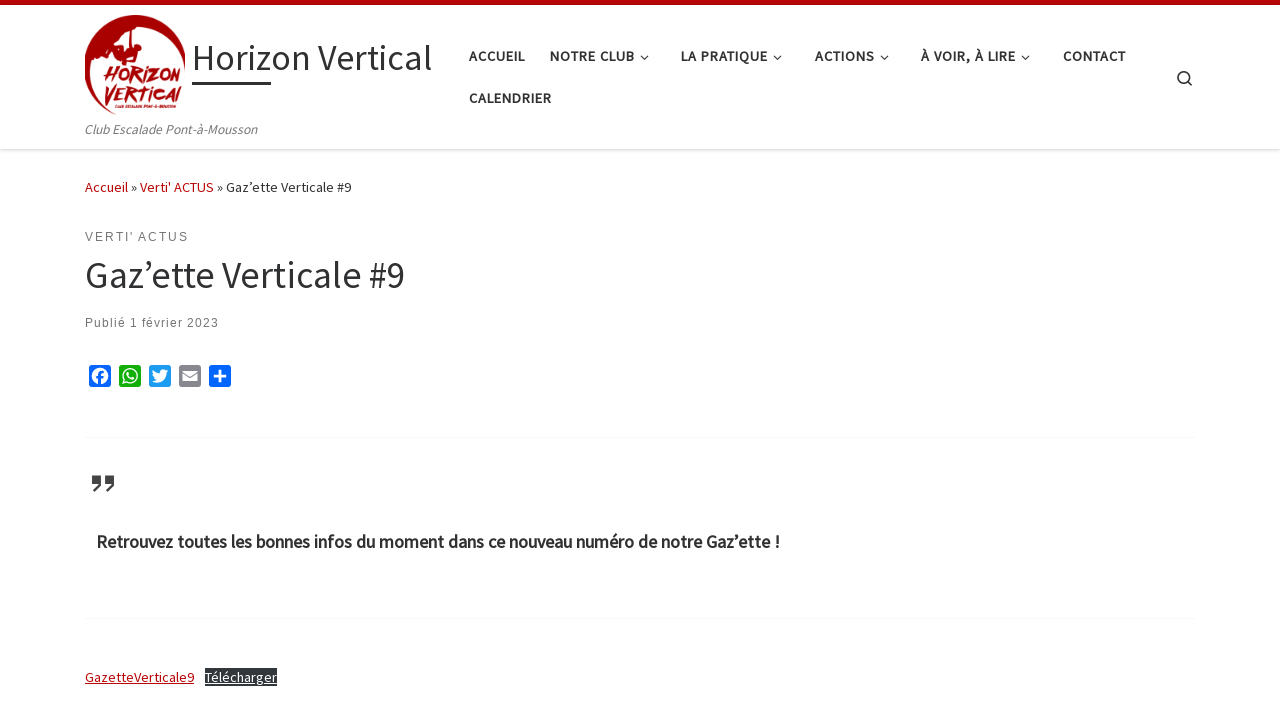

--- FILE ---
content_type: text/html; charset=UTF-8
request_url: https://horizon-vertical-pam.net/gazette-verticale-9
body_size: 21303
content:
<!DOCTYPE html>
<!--[if IE 7]>
<html class="ie ie7" lang="fr-FR">
<![endif]-->
<!--[if IE 8]>
<html class="ie ie8" lang="fr-FR">
<![endif]-->
<!--[if !(IE 7) | !(IE 8)  ]><!-->
<html lang="fr-FR" class="no-js">
<!--<![endif]-->
  <head>
  <meta charset="UTF-8" />
  <meta http-equiv="X-UA-Compatible" content="IE=EDGE" />
  <meta name="viewport" content="width=device-width, initial-scale=1.0" />
  <link rel="profile"  href="https://gmpg.org/xfn/11" />
  <link rel="pingback" href="https://horizon-vertical-pam.net/xmlrpc.php" />
<script>(function(html){html.className = html.className.replace(/\bno-js\b/,'js')})(document.documentElement);</script>
<meta name='robots' content='index, follow, max-image-preview:large, max-snippet:-1, max-video-preview:-1' />

	<!-- This site is optimized with the Yoast SEO plugin v26.8 - https://yoast.com/product/yoast-seo-wordpress/ -->
	<title>Gaz&#039;ette Verticale #9 - Horizon Vertical</title>
	<link rel="canonical" href="https://horizon-vertical-pam.net/gazette-verticale-9" />
	<meta property="og:locale" content="fr_FR" />
	<meta property="og:type" content="article" />
	<meta property="og:title" content="Gaz&#039;ette Verticale #9 - Horizon Vertical" />
	<meta property="og:description" content="Retrouvez toutes les bonnes infos du moment dans ce nouveau numéro de notre Gaz&rsquo;ette !" />
	<meta property="og:url" content="https://horizon-vertical-pam.net/gazette-verticale-9" />
	<meta property="og:site_name" content="Horizon Vertical" />
	<meta property="article:publisher" content="https://fr-fr.facebook.com/HVPam/" />
	<meta property="article:published_time" content="2023-02-01T11:43:41+00:00" />
	<meta property="article:modified_time" content="2023-03-06T08:27:58+00:00" />
	<meta property="og:image" content="https://horizon-vertical-pam.net/wp-content/uploads/2023/02/Capture-decran-gazette9.jpg" />
	<meta property="og:image:width" content="1289" />
	<meta property="og:image:height" content="393" />
	<meta property="og:image:type" content="image/jpeg" />
	<meta name="author" content="Sebastien FLECK" />
	<meta name="twitter:card" content="summary_large_image" />
	<meta name="twitter:image" content="https://horizon-vertical-pam.net/wp-content/uploads/2023/02/Capture-decran-gazette9.jpg" />
	<meta name="twitter:label1" content="Écrit par" />
	<meta name="twitter:data1" content="Sebastien FLECK" />
	<script type="application/ld+json" class="yoast-schema-graph">{"@context":"https://schema.org","@graph":[{"@type":"Article","@id":"https://horizon-vertical-pam.net/gazette-verticale-9#article","isPartOf":{"@id":"https://horizon-vertical-pam.net/gazette-verticale-9"},"author":{"name":"Sebastien FLECK","@id":"https://horizon-vertical-pam.net/#/schema/person/95d104bc01eafa749fcaff5283aef006"},"headline":"Gaz&rsquo;ette Verticale #9","datePublished":"2023-02-01T11:43:41+00:00","dateModified":"2023-03-06T08:27:58+00:00","mainEntityOfPage":{"@id":"https://horizon-vertical-pam.net/gazette-verticale-9"},"wordCount":21,"publisher":{"@id":"https://horizon-vertical-pam.net/#organization"},"image":{"@id":"https://horizon-vertical-pam.net/gazette-verticale-9#primaryimage"},"thumbnailUrl":"https://horizon-vertical-pam.net/wp-content/uploads/2023/02/Capture-decran-gazette9.jpg","articleSection":["Verti' ACTUS"],"inLanguage":"fr-FR"},{"@type":"WebPage","@id":"https://horizon-vertical-pam.net/gazette-verticale-9","url":"https://horizon-vertical-pam.net/gazette-verticale-9","name":"Gaz'ette Verticale #9 - Horizon Vertical","isPartOf":{"@id":"https://horizon-vertical-pam.net/#website"},"primaryImageOfPage":{"@id":"https://horizon-vertical-pam.net/gazette-verticale-9#primaryimage"},"image":{"@id":"https://horizon-vertical-pam.net/gazette-verticale-9#primaryimage"},"thumbnailUrl":"https://horizon-vertical-pam.net/wp-content/uploads/2023/02/Capture-decran-gazette9.jpg","datePublished":"2023-02-01T11:43:41+00:00","dateModified":"2023-03-06T08:27:58+00:00","breadcrumb":{"@id":"https://horizon-vertical-pam.net/gazette-verticale-9#breadcrumb"},"inLanguage":"fr-FR","potentialAction":[{"@type":"ReadAction","target":["https://horizon-vertical-pam.net/gazette-verticale-9"]}]},{"@type":"ImageObject","inLanguage":"fr-FR","@id":"https://horizon-vertical-pam.net/gazette-verticale-9#primaryimage","url":"https://horizon-vertical-pam.net/wp-content/uploads/2023/02/Capture-decran-gazette9.jpg","contentUrl":"https://horizon-vertical-pam.net/wp-content/uploads/2023/02/Capture-decran-gazette9.jpg","width":1289,"height":393},{"@type":"BreadcrumbList","@id":"https://horizon-vertical-pam.net/gazette-verticale-9#breadcrumb","itemListElement":[{"@type":"ListItem","position":1,"name":"Accueil","item":"https://horizon-vertical-pam.net/"},{"@type":"ListItem","position":2,"name":"Gaz&rsquo;ette Verticale #9"}]},{"@type":"WebSite","@id":"https://horizon-vertical-pam.net/#website","url":"https://horizon-vertical-pam.net/","name":"Horizon Vertical","description":"Club Escalade Pont-à-Mousson","publisher":{"@id":"https://horizon-vertical-pam.net/#organization"},"potentialAction":[{"@type":"SearchAction","target":{"@type":"EntryPoint","urlTemplate":"https://horizon-vertical-pam.net/?s={search_term_string}"},"query-input":{"@type":"PropertyValueSpecification","valueRequired":true,"valueName":"search_term_string"}}],"inLanguage":"fr-FR"},{"@type":"Organization","@id":"https://horizon-vertical-pam.net/#organization","name":"Horizon Vertical - Club Escalade Pont-à-Mousson","url":"https://horizon-vertical-pam.net/","logo":{"@type":"ImageObject","inLanguage":"fr-FR","@id":"https://horizon-vertical-pam.net/#/schema/logo/image/","url":"https://horizon-vertical-pam.net/wp-content/uploads/2020/02/cropped-cropped-logoHV2020.png","contentUrl":"https://horizon-vertical-pam.net/wp-content/uploads/2020/02/cropped-cropped-logoHV2020.png","width":250,"height":250,"caption":"Horizon Vertical - Club Escalade Pont-à-Mousson"},"image":{"@id":"https://horizon-vertical-pam.net/#/schema/logo/image/"},"sameAs":["https://fr-fr.facebook.com/HVPam/"]},{"@type":"Person","@id":"https://horizon-vertical-pam.net/#/schema/person/95d104bc01eafa749fcaff5283aef006","name":"Sebastien FLECK","url":"https://horizon-vertical-pam.net/author/sfleck"}]}</script>
	<!-- / Yoast SEO plugin. -->


<link rel='dns-prefetch' href='//static.addtoany.com' />
<link rel="alternate" type="application/rss+xml" title="Horizon Vertical &raquo; Flux" href="https://horizon-vertical-pam.net/feed" />
<link rel="alternate" type="application/rss+xml" title="Horizon Vertical &raquo; Flux des commentaires" href="https://horizon-vertical-pam.net/comments/feed" />
<link rel="alternate" type="text/calendar" title="Horizon Vertical &raquo; Flux iCal" href="https://horizon-vertical-pam.net/events/?ical=1" />
<link rel="alternate" type="application/rss+xml" title="Horizon Vertical &raquo; Gaz&rsquo;ette Verticale #9 Flux des commentaires" href="https://horizon-vertical-pam.net/gazette-verticale-9/feed" />
<link rel="alternate" title="oEmbed (JSON)" type="application/json+oembed" href="https://horizon-vertical-pam.net/wp-json/oembed/1.0/embed?url=https%3A%2F%2Fhorizon-vertical-pam.net%2Fgazette-verticale-9" />
<link rel="alternate" title="oEmbed (XML)" type="text/xml+oembed" href="https://horizon-vertical-pam.net/wp-json/oembed/1.0/embed?url=https%3A%2F%2Fhorizon-vertical-pam.net%2Fgazette-verticale-9&#038;format=xml" />
<style id='wp-img-auto-sizes-contain-inline-css'>
img:is([sizes=auto i],[sizes^="auto," i]){contain-intrinsic-size:3000px 1500px}
/*# sourceURL=wp-img-auto-sizes-contain-inline-css */
</style>
<style id='wp-emoji-styles-inline-css'>

	img.wp-smiley, img.emoji {
		display: inline !important;
		border: none !important;
		box-shadow: none !important;
		height: 1em !important;
		width: 1em !important;
		margin: 0 0.07em !important;
		vertical-align: -0.1em !important;
		background: none !important;
		padding: 0 !important;
	}
/*# sourceURL=wp-emoji-styles-inline-css */
</style>
<link rel='stylesheet' id='wp-block-library-css' href='https://horizon-vertical-pam.net/wp-includes/css/dist/block-library/style.min.css?ver=6.9' media='all' />
<style id='wp-block-file-inline-css'>
.wp-block-file{box-sizing:border-box}.wp-block-file:not(.wp-element-button){font-size:.8em}.wp-block-file.aligncenter{text-align:center}.wp-block-file.alignright{text-align:right}.wp-block-file *+.wp-block-file__button{margin-left:.75em}:where(.wp-block-file){margin-bottom:1.5em}.wp-block-file__embed{margin-bottom:1em}:where(.wp-block-file__button){border-radius:2em;display:inline-block;padding:.5em 1em}:where(.wp-block-file__button):where(a):active,:where(.wp-block-file__button):where(a):focus,:where(.wp-block-file__button):where(a):hover,:where(.wp-block-file__button):where(a):visited{box-shadow:none;color:#fff;opacity:.85;text-decoration:none}
/*# sourceURL=https://horizon-vertical-pam.net/wp-includes/blocks/file/style.min.css */
</style>
<style id='wp-block-media-text-inline-css'>
.wp-block-media-text{box-sizing:border-box;
  /*!rtl:begin:ignore*/direction:ltr;
  /*!rtl:end:ignore*/display:grid;grid-template-columns:50% 1fr;grid-template-rows:auto}.wp-block-media-text.has-media-on-the-right{grid-template-columns:1fr 50%}.wp-block-media-text.is-vertically-aligned-top>.wp-block-media-text__content,.wp-block-media-text.is-vertically-aligned-top>.wp-block-media-text__media{align-self:start}.wp-block-media-text.is-vertically-aligned-center>.wp-block-media-text__content,.wp-block-media-text.is-vertically-aligned-center>.wp-block-media-text__media,.wp-block-media-text>.wp-block-media-text__content,.wp-block-media-text>.wp-block-media-text__media{align-self:center}.wp-block-media-text.is-vertically-aligned-bottom>.wp-block-media-text__content,.wp-block-media-text.is-vertically-aligned-bottom>.wp-block-media-text__media{align-self:end}.wp-block-media-text>.wp-block-media-text__media{
  /*!rtl:begin:ignore*/grid-column:1;grid-row:1;
  /*!rtl:end:ignore*/margin:0}.wp-block-media-text>.wp-block-media-text__content{direction:ltr;
  /*!rtl:begin:ignore*/grid-column:2;grid-row:1;
  /*!rtl:end:ignore*/padding:0 8%;word-break:break-word}.wp-block-media-text.has-media-on-the-right>.wp-block-media-text__media{
  /*!rtl:begin:ignore*/grid-column:2;grid-row:1
  /*!rtl:end:ignore*/}.wp-block-media-text.has-media-on-the-right>.wp-block-media-text__content{
  /*!rtl:begin:ignore*/grid-column:1;grid-row:1
  /*!rtl:end:ignore*/}.wp-block-media-text__media a{display:block}.wp-block-media-text__media img,.wp-block-media-text__media video{height:auto;max-width:unset;vertical-align:middle;width:100%}.wp-block-media-text.is-image-fill>.wp-block-media-text__media{background-size:cover;height:100%;min-height:250px}.wp-block-media-text.is-image-fill>.wp-block-media-text__media>a{display:block;height:100%}.wp-block-media-text.is-image-fill>.wp-block-media-text__media img{height:1px;margin:-1px;overflow:hidden;padding:0;position:absolute;width:1px;clip:rect(0,0,0,0);border:0}.wp-block-media-text.is-image-fill-element>.wp-block-media-text__media{height:100%;min-height:250px}.wp-block-media-text.is-image-fill-element>.wp-block-media-text__media>a{display:block;height:100%}.wp-block-media-text.is-image-fill-element>.wp-block-media-text__media img{height:100%;object-fit:cover;width:100%}@media (max-width:600px){.wp-block-media-text.is-stacked-on-mobile{grid-template-columns:100%!important}.wp-block-media-text.is-stacked-on-mobile>.wp-block-media-text__media{grid-column:1;grid-row:1}.wp-block-media-text.is-stacked-on-mobile>.wp-block-media-text__content{grid-column:1;grid-row:2}}
/*# sourceURL=https://horizon-vertical-pam.net/wp-includes/blocks/media-text/style.min.css */
</style>
<style id='wp-block-pullquote-inline-css'>
.wp-block-pullquote{box-sizing:border-box;margin:0 0 1em;overflow-wrap:break-word;padding:4em 0;text-align:center}.wp-block-pullquote blockquote,.wp-block-pullquote p{color:inherit}.wp-block-pullquote blockquote{margin:0}.wp-block-pullquote p{margin-top:0}.wp-block-pullquote p:last-child{margin-bottom:0}.wp-block-pullquote.alignleft,.wp-block-pullquote.alignright{max-width:420px}.wp-block-pullquote cite,.wp-block-pullquote footer{position:relative}.wp-block-pullquote .has-text-color a{color:inherit}.wp-block-pullquote.has-text-align-left blockquote{text-align:left}.wp-block-pullquote.has-text-align-right blockquote{text-align:right}.wp-block-pullquote.has-text-align-center blockquote{text-align:center}.wp-block-pullquote.is-style-solid-color{border:none}.wp-block-pullquote.is-style-solid-color blockquote{margin-left:auto;margin-right:auto;max-width:60%}.wp-block-pullquote.is-style-solid-color blockquote p{font-size:2em;margin-bottom:0;margin-top:0}.wp-block-pullquote.is-style-solid-color blockquote cite{font-style:normal;text-transform:none}.wp-block-pullquote :where(cite){color:inherit;display:block}
/*# sourceURL=https://horizon-vertical-pam.net/wp-includes/blocks/pullquote/style.min.css */
</style>
<style id='global-styles-inline-css'>
:root{--wp--preset--aspect-ratio--square: 1;--wp--preset--aspect-ratio--4-3: 4/3;--wp--preset--aspect-ratio--3-4: 3/4;--wp--preset--aspect-ratio--3-2: 3/2;--wp--preset--aspect-ratio--2-3: 2/3;--wp--preset--aspect-ratio--16-9: 16/9;--wp--preset--aspect-ratio--9-16: 9/16;--wp--preset--color--black: #000000;--wp--preset--color--cyan-bluish-gray: #abb8c3;--wp--preset--color--white: #ffffff;--wp--preset--color--pale-pink: #f78da7;--wp--preset--color--vivid-red: #cf2e2e;--wp--preset--color--luminous-vivid-orange: #ff6900;--wp--preset--color--luminous-vivid-amber: #fcb900;--wp--preset--color--light-green-cyan: #7bdcb5;--wp--preset--color--vivid-green-cyan: #00d084;--wp--preset--color--pale-cyan-blue: #8ed1fc;--wp--preset--color--vivid-cyan-blue: #0693e3;--wp--preset--color--vivid-purple: #9b51e0;--wp--preset--gradient--vivid-cyan-blue-to-vivid-purple: linear-gradient(135deg,rgb(6,147,227) 0%,rgb(155,81,224) 100%);--wp--preset--gradient--light-green-cyan-to-vivid-green-cyan: linear-gradient(135deg,rgb(122,220,180) 0%,rgb(0,208,130) 100%);--wp--preset--gradient--luminous-vivid-amber-to-luminous-vivid-orange: linear-gradient(135deg,rgb(252,185,0) 0%,rgb(255,105,0) 100%);--wp--preset--gradient--luminous-vivid-orange-to-vivid-red: linear-gradient(135deg,rgb(255,105,0) 0%,rgb(207,46,46) 100%);--wp--preset--gradient--very-light-gray-to-cyan-bluish-gray: linear-gradient(135deg,rgb(238,238,238) 0%,rgb(169,184,195) 100%);--wp--preset--gradient--cool-to-warm-spectrum: linear-gradient(135deg,rgb(74,234,220) 0%,rgb(151,120,209) 20%,rgb(207,42,186) 40%,rgb(238,44,130) 60%,rgb(251,105,98) 80%,rgb(254,248,76) 100%);--wp--preset--gradient--blush-light-purple: linear-gradient(135deg,rgb(255,206,236) 0%,rgb(152,150,240) 100%);--wp--preset--gradient--blush-bordeaux: linear-gradient(135deg,rgb(254,205,165) 0%,rgb(254,45,45) 50%,rgb(107,0,62) 100%);--wp--preset--gradient--luminous-dusk: linear-gradient(135deg,rgb(255,203,112) 0%,rgb(199,81,192) 50%,rgb(65,88,208) 100%);--wp--preset--gradient--pale-ocean: linear-gradient(135deg,rgb(255,245,203) 0%,rgb(182,227,212) 50%,rgb(51,167,181) 100%);--wp--preset--gradient--electric-grass: linear-gradient(135deg,rgb(202,248,128) 0%,rgb(113,206,126) 100%);--wp--preset--gradient--midnight: linear-gradient(135deg,rgb(2,3,129) 0%,rgb(40,116,252) 100%);--wp--preset--font-size--small: 13px;--wp--preset--font-size--medium: 20px;--wp--preset--font-size--large: 36px;--wp--preset--font-size--x-large: 42px;--wp--preset--spacing--20: 0.44rem;--wp--preset--spacing--30: 0.67rem;--wp--preset--spacing--40: 1rem;--wp--preset--spacing--50: 1.5rem;--wp--preset--spacing--60: 2.25rem;--wp--preset--spacing--70: 3.38rem;--wp--preset--spacing--80: 5.06rem;--wp--preset--shadow--natural: 6px 6px 9px rgba(0, 0, 0, 0.2);--wp--preset--shadow--deep: 12px 12px 50px rgba(0, 0, 0, 0.4);--wp--preset--shadow--sharp: 6px 6px 0px rgba(0, 0, 0, 0.2);--wp--preset--shadow--outlined: 6px 6px 0px -3px rgb(255, 255, 255), 6px 6px rgb(0, 0, 0);--wp--preset--shadow--crisp: 6px 6px 0px rgb(0, 0, 0);}:where(.is-layout-flex){gap: 0.5em;}:where(.is-layout-grid){gap: 0.5em;}body .is-layout-flex{display: flex;}.is-layout-flex{flex-wrap: wrap;align-items: center;}.is-layout-flex > :is(*, div){margin: 0;}body .is-layout-grid{display: grid;}.is-layout-grid > :is(*, div){margin: 0;}:where(.wp-block-columns.is-layout-flex){gap: 2em;}:where(.wp-block-columns.is-layout-grid){gap: 2em;}:where(.wp-block-post-template.is-layout-flex){gap: 1.25em;}:where(.wp-block-post-template.is-layout-grid){gap: 1.25em;}.has-black-color{color: var(--wp--preset--color--black) !important;}.has-cyan-bluish-gray-color{color: var(--wp--preset--color--cyan-bluish-gray) !important;}.has-white-color{color: var(--wp--preset--color--white) !important;}.has-pale-pink-color{color: var(--wp--preset--color--pale-pink) !important;}.has-vivid-red-color{color: var(--wp--preset--color--vivid-red) !important;}.has-luminous-vivid-orange-color{color: var(--wp--preset--color--luminous-vivid-orange) !important;}.has-luminous-vivid-amber-color{color: var(--wp--preset--color--luminous-vivid-amber) !important;}.has-light-green-cyan-color{color: var(--wp--preset--color--light-green-cyan) !important;}.has-vivid-green-cyan-color{color: var(--wp--preset--color--vivid-green-cyan) !important;}.has-pale-cyan-blue-color{color: var(--wp--preset--color--pale-cyan-blue) !important;}.has-vivid-cyan-blue-color{color: var(--wp--preset--color--vivid-cyan-blue) !important;}.has-vivid-purple-color{color: var(--wp--preset--color--vivid-purple) !important;}.has-black-background-color{background-color: var(--wp--preset--color--black) !important;}.has-cyan-bluish-gray-background-color{background-color: var(--wp--preset--color--cyan-bluish-gray) !important;}.has-white-background-color{background-color: var(--wp--preset--color--white) !important;}.has-pale-pink-background-color{background-color: var(--wp--preset--color--pale-pink) !important;}.has-vivid-red-background-color{background-color: var(--wp--preset--color--vivid-red) !important;}.has-luminous-vivid-orange-background-color{background-color: var(--wp--preset--color--luminous-vivid-orange) !important;}.has-luminous-vivid-amber-background-color{background-color: var(--wp--preset--color--luminous-vivid-amber) !important;}.has-light-green-cyan-background-color{background-color: var(--wp--preset--color--light-green-cyan) !important;}.has-vivid-green-cyan-background-color{background-color: var(--wp--preset--color--vivid-green-cyan) !important;}.has-pale-cyan-blue-background-color{background-color: var(--wp--preset--color--pale-cyan-blue) !important;}.has-vivid-cyan-blue-background-color{background-color: var(--wp--preset--color--vivid-cyan-blue) !important;}.has-vivid-purple-background-color{background-color: var(--wp--preset--color--vivid-purple) !important;}.has-black-border-color{border-color: var(--wp--preset--color--black) !important;}.has-cyan-bluish-gray-border-color{border-color: var(--wp--preset--color--cyan-bluish-gray) !important;}.has-white-border-color{border-color: var(--wp--preset--color--white) !important;}.has-pale-pink-border-color{border-color: var(--wp--preset--color--pale-pink) !important;}.has-vivid-red-border-color{border-color: var(--wp--preset--color--vivid-red) !important;}.has-luminous-vivid-orange-border-color{border-color: var(--wp--preset--color--luminous-vivid-orange) !important;}.has-luminous-vivid-amber-border-color{border-color: var(--wp--preset--color--luminous-vivid-amber) !important;}.has-light-green-cyan-border-color{border-color: var(--wp--preset--color--light-green-cyan) !important;}.has-vivid-green-cyan-border-color{border-color: var(--wp--preset--color--vivid-green-cyan) !important;}.has-pale-cyan-blue-border-color{border-color: var(--wp--preset--color--pale-cyan-blue) !important;}.has-vivid-cyan-blue-border-color{border-color: var(--wp--preset--color--vivid-cyan-blue) !important;}.has-vivid-purple-border-color{border-color: var(--wp--preset--color--vivid-purple) !important;}.has-vivid-cyan-blue-to-vivid-purple-gradient-background{background: var(--wp--preset--gradient--vivid-cyan-blue-to-vivid-purple) !important;}.has-light-green-cyan-to-vivid-green-cyan-gradient-background{background: var(--wp--preset--gradient--light-green-cyan-to-vivid-green-cyan) !important;}.has-luminous-vivid-amber-to-luminous-vivid-orange-gradient-background{background: var(--wp--preset--gradient--luminous-vivid-amber-to-luminous-vivid-orange) !important;}.has-luminous-vivid-orange-to-vivid-red-gradient-background{background: var(--wp--preset--gradient--luminous-vivid-orange-to-vivid-red) !important;}.has-very-light-gray-to-cyan-bluish-gray-gradient-background{background: var(--wp--preset--gradient--very-light-gray-to-cyan-bluish-gray) !important;}.has-cool-to-warm-spectrum-gradient-background{background: var(--wp--preset--gradient--cool-to-warm-spectrum) !important;}.has-blush-light-purple-gradient-background{background: var(--wp--preset--gradient--blush-light-purple) !important;}.has-blush-bordeaux-gradient-background{background: var(--wp--preset--gradient--blush-bordeaux) !important;}.has-luminous-dusk-gradient-background{background: var(--wp--preset--gradient--luminous-dusk) !important;}.has-pale-ocean-gradient-background{background: var(--wp--preset--gradient--pale-ocean) !important;}.has-electric-grass-gradient-background{background: var(--wp--preset--gradient--electric-grass) !important;}.has-midnight-gradient-background{background: var(--wp--preset--gradient--midnight) !important;}.has-small-font-size{font-size: var(--wp--preset--font-size--small) !important;}.has-medium-font-size{font-size: var(--wp--preset--font-size--medium) !important;}.has-large-font-size{font-size: var(--wp--preset--font-size--large) !important;}.has-x-large-font-size{font-size: var(--wp--preset--font-size--x-large) !important;}
:root :where(.wp-block-pullquote){font-size: 1.5em;line-height: 1.6;}
/*# sourceURL=global-styles-inline-css */
</style>
<style id='core-block-supports-inline-css'>
.wp-elements-050cb876eccad1cebd300e03cd9fd004 a:where(:not(.wp-element-button)){color:var(--wp--preset--color--vivid-green-cyan);}.wp-elements-81bbd770c6b017a6ed80f4c9993b1ad3 a:where(:not(.wp-element-button)){color:var(--wp--preset--color--vivid-red);}.wp-elements-8d723456f9d537fae08b8305a393022a a:where(:not(.wp-element-button)){color:var(--wp--preset--color--luminous-vivid-amber);}
/*# sourceURL=core-block-supports-inline-css */
</style>

<style id='classic-theme-styles-inline-css'>
/*! This file is auto-generated */
.wp-block-button__link{color:#fff;background-color:#32373c;border-radius:9999px;box-shadow:none;text-decoration:none;padding:calc(.667em + 2px) calc(1.333em + 2px);font-size:1.125em}.wp-block-file__button{background:#32373c;color:#fff;text-decoration:none}
/*# sourceURL=/wp-includes/css/classic-themes.min.css */
</style>
<link rel='stylesheet' id='customizr-main-css' href='https://horizon-vertical-pam.net/wp-content/themes/customizr/assets/front/css/style.min.css?ver=4.4.24' media='all' />
<style id='customizr-main-inline-css'>
::-moz-selection{background-color:#ba0707}::selection{background-color:#ba0707}a,.btn-skin:active,.btn-skin:focus,.btn-skin:hover,.btn-skin.inverted,.grid-container__classic .post-type__icon,.post-type__icon:hover .icn-format,.grid-container__classic .post-type__icon:hover .icn-format,[class*='grid-container__'] .entry-title a.czr-title:hover,input[type=checkbox]:checked::before{color:#ba0707}.czr-css-loader > div ,.btn-skin,.btn-skin:active,.btn-skin:focus,.btn-skin:hover,.btn-skin-h-dark,.btn-skin-h-dark.inverted:active,.btn-skin-h-dark.inverted:focus,.btn-skin-h-dark.inverted:hover{border-color:#ba0707}.tc-header.border-top{border-top-color:#ba0707}[class*='grid-container__'] .entry-title a:hover::after,.grid-container__classic .post-type__icon,.btn-skin,.btn-skin.inverted:active,.btn-skin.inverted:focus,.btn-skin.inverted:hover,.btn-skin-h-dark,.btn-skin-h-dark.inverted:active,.btn-skin-h-dark.inverted:focus,.btn-skin-h-dark.inverted:hover,.sidebar .widget-title::after,input[type=radio]:checked::before{background-color:#ba0707}.btn-skin-light:active,.btn-skin-light:focus,.btn-skin-light:hover,.btn-skin-light.inverted{color:#f61717}input:not([type='submit']):not([type='button']):not([type='number']):not([type='checkbox']):not([type='radio']):focus,textarea:focus,.btn-skin-light,.btn-skin-light.inverted,.btn-skin-light:active,.btn-skin-light:focus,.btn-skin-light:hover,.btn-skin-light.inverted:active,.btn-skin-light.inverted:focus,.btn-skin-light.inverted:hover{border-color:#f61717}.btn-skin-light,.btn-skin-light.inverted:active,.btn-skin-light.inverted:focus,.btn-skin-light.inverted:hover{background-color:#f61717}.btn-skin-lightest:active,.btn-skin-lightest:focus,.btn-skin-lightest:hover,.btn-skin-lightest.inverted{color:#f73030}.btn-skin-lightest,.btn-skin-lightest.inverted,.btn-skin-lightest:active,.btn-skin-lightest:focus,.btn-skin-lightest:hover,.btn-skin-lightest.inverted:active,.btn-skin-lightest.inverted:focus,.btn-skin-lightest.inverted:hover{border-color:#f73030}.btn-skin-lightest,.btn-skin-lightest.inverted:active,.btn-skin-lightest.inverted:focus,.btn-skin-lightest.inverted:hover{background-color:#f73030}.pagination,a:hover,a:focus,a:active,.btn-skin-dark:active,.btn-skin-dark:focus,.btn-skin-dark:hover,.btn-skin-dark.inverted,.btn-skin-dark-oh:active,.btn-skin-dark-oh:focus,.btn-skin-dark-oh:hover,.post-info a:not(.btn):hover,.grid-container__classic .post-type__icon .icn-format,[class*='grid-container__'] .hover .entry-title a,.widget-area a:not(.btn):hover,a.czr-format-link:hover,.format-link.hover a.czr-format-link,button[type=submit]:hover,button[type=submit]:active,button[type=submit]:focus,input[type=submit]:hover,input[type=submit]:active,input[type=submit]:focus,.tabs .nav-link:hover,.tabs .nav-link.active,.tabs .nav-link.active:hover,.tabs .nav-link.active:focus{color:#7f0505}.grid-container__classic.tc-grid-border .grid__item,.btn-skin-dark,.btn-skin-dark.inverted,button[type=submit],input[type=submit],.btn-skin-dark:active,.btn-skin-dark:focus,.btn-skin-dark:hover,.btn-skin-dark.inverted:active,.btn-skin-dark.inverted:focus,.btn-skin-dark.inverted:hover,.btn-skin-h-dark:active,.btn-skin-h-dark:focus,.btn-skin-h-dark:hover,.btn-skin-h-dark.inverted,.btn-skin-h-dark.inverted,.btn-skin-h-dark.inverted,.btn-skin-dark-oh:active,.btn-skin-dark-oh:focus,.btn-skin-dark-oh:hover,.btn-skin-dark-oh.inverted:active,.btn-skin-dark-oh.inverted:focus,.btn-skin-dark-oh.inverted:hover,button[type=submit]:hover,button[type=submit]:active,button[type=submit]:focus,input[type=submit]:hover,input[type=submit]:active,input[type=submit]:focus{border-color:#7f0505}.btn-skin-dark,.btn-skin-dark.inverted:active,.btn-skin-dark.inverted:focus,.btn-skin-dark.inverted:hover,.btn-skin-h-dark:active,.btn-skin-h-dark:focus,.btn-skin-h-dark:hover,.btn-skin-h-dark.inverted,.btn-skin-h-dark.inverted,.btn-skin-h-dark.inverted,.btn-skin-dark-oh.inverted:active,.btn-skin-dark-oh.inverted:focus,.btn-skin-dark-oh.inverted:hover,.grid-container__classic .post-type__icon:hover,button[type=submit],input[type=submit],.czr-link-hover-underline .widgets-list-layout-links a:not(.btn)::before,.czr-link-hover-underline .widget_archive a:not(.btn)::before,.czr-link-hover-underline .widget_nav_menu a:not(.btn)::before,.czr-link-hover-underline .widget_rss ul a:not(.btn)::before,.czr-link-hover-underline .widget_recent_entries a:not(.btn)::before,.czr-link-hover-underline .widget_categories a:not(.btn)::before,.czr-link-hover-underline .widget_meta a:not(.btn)::before,.czr-link-hover-underline .widget_recent_comments a:not(.btn)::before,.czr-link-hover-underline .widget_pages a:not(.btn)::before,.czr-link-hover-underline .widget_calendar a:not(.btn)::before,[class*='grid-container__'] .hover .entry-title a::after,a.czr-format-link::before,.comment-author a::before,.comment-link::before,.tabs .nav-link.active::before{background-color:#7f0505}.btn-skin-dark-shaded:active,.btn-skin-dark-shaded:focus,.btn-skin-dark-shaded:hover,.btn-skin-dark-shaded.inverted{background-color:rgba(127,5,5,0.2)}.btn-skin-dark-shaded,.btn-skin-dark-shaded.inverted:active,.btn-skin-dark-shaded.inverted:focus,.btn-skin-dark-shaded.inverted:hover{background-color:rgba(127,5,5,0.8)}
.tc-header.border-top { border-top-width: 5px; border-top-style: solid }
#czr-push-footer { display: none; visibility: hidden; }
        .czr-sticky-footer #czr-push-footer.sticky-footer-enabled { display: block; }
        
/*# sourceURL=customizr-main-inline-css */
</style>
<link rel='stylesheet' id='fancybox-css' href='https://horizon-vertical-pam.net/wp-content/plugins/easy-fancybox/fancybox/1.5.4/jquery.fancybox.min.css?ver=6.9' media='screen' />
<style id='fancybox-inline-css'>
#fancybox-outer{background:#ffffff}#fancybox-content{background:#ffffff;border-color:#ffffff;color:#000000;}#fancybox-title,#fancybox-title-float-main{color:#fff}
/*# sourceURL=fancybox-inline-css */
</style>
<link rel='stylesheet' id='jquery-lazyloadxt-spinner-css-css' href='//horizon-vertical-pam.net/wp-content/plugins/a3-lazy-load/assets/css/jquery.lazyloadxt.spinner.css?ver=6.9' media='all' />
<link rel='stylesheet' id='addtoany-css' href='https://horizon-vertical-pam.net/wp-content/plugins/add-to-any/addtoany.min.css?ver=1.16' media='all' />
<link rel='stylesheet' id='wp-block-paragraph-css' href='https://horizon-vertical-pam.net/wp-includes/blocks/paragraph/style.min.css?ver=6.9' media='all' />
<link rel='stylesheet' id='wp-block-quote-css' href='https://horizon-vertical-pam.net/wp-includes/blocks/quote/style.min.css?ver=6.9' media='all' />
<script id="addtoany-core-js-before">
window.a2a_config=window.a2a_config||{};a2a_config.callbacks=[];a2a_config.overlays=[];a2a_config.templates={};a2a_localize = {
	Share: "Partager",
	Save: "Enregistrer",
	Subscribe: "S'abonner",
	Email: "E-mail",
	Bookmark: "Marque-page",
	ShowAll: "Montrer tout",
	ShowLess: "Montrer moins",
	FindServices: "Trouver des service(s)",
	FindAnyServiceToAddTo: "Trouver instantan&eacute;ment des services &agrave; ajouter &agrave;",
	PoweredBy: "Propuls&eacute; par",
	ShareViaEmail: "Partager par e-mail",
	SubscribeViaEmail: "S’abonner par e-mail",
	BookmarkInYourBrowser: "Ajouter un signet dans votre navigateur",
	BookmarkInstructions: "Appuyez sur Ctrl+D ou \u2318+D pour mettre cette page en signet",
	AddToYourFavorites: "Ajouter &agrave; vos favoris",
	SendFromWebOrProgram: "Envoyer depuis n’importe quelle adresse e-mail ou logiciel e-mail",
	EmailProgram: "Programme d’e-mail",
	More: "Plus&#8230;",
	ThanksForSharing: "Merci de partager !",
	ThanksForFollowing: "Merci de nous suivre !"
};


//# sourceURL=addtoany-core-js-before
</script>
<script defer src="https://static.addtoany.com/menu/page.js" id="addtoany-core-js"></script>
<script src="https://horizon-vertical-pam.net/wp-includes/js/jquery/jquery.min.js?ver=3.7.1" id="jquery-core-js"></script>
<script src="https://horizon-vertical-pam.net/wp-includes/js/jquery/jquery-migrate.min.js?ver=3.4.1" id="jquery-migrate-js"></script>
<script defer src="https://horizon-vertical-pam.net/wp-content/plugins/add-to-any/addtoany.min.js?ver=1.1" id="addtoany-jquery-js"></script>
<script src="https://horizon-vertical-pam.net/wp-content/themes/customizr/assets/front/js/libs/modernizr.min.js?ver=4.4.24" id="modernizr-js"></script>
<script src='https://horizon-vertical-pam.net/wp-content/plugins/the-events-calendar/common/build/js/underscore-before.js'></script>
<script src="https://horizon-vertical-pam.net/wp-includes/js/underscore.min.js?ver=1.13.7" id="underscore-js"></script>
<script src='https://horizon-vertical-pam.net/wp-content/plugins/the-events-calendar/common/build/js/underscore-after.js'></script>
<script id="tc-scripts-js-extra">
var CZRParams = {"assetsPath":"https://horizon-vertical-pam.net/wp-content/themes/customizr/assets/front/","mainScriptUrl":"https://horizon-vertical-pam.net/wp-content/themes/customizr/assets/front/js/tc-scripts.min.js?4.4.24","deferFontAwesome":"1","fontAwesomeUrl":"https://horizon-vertical-pam.net/wp-content/themes/customizr/assets/shared/fonts/fa/css/fontawesome-all.min.css?4.4.24","_disabled":[],"centerSliderImg":"1","isLightBoxEnabled":"1","SmoothScroll":{"Enabled":true,"Options":{"touchpadSupport":false}},"isAnchorScrollEnabled":"","anchorSmoothScrollExclude":{"simple":["[class*=edd]",".carousel-control","[data-toggle=\"modal\"]","[data-toggle=\"dropdown\"]","[data-toggle=\"czr-dropdown\"]","[data-toggle=\"tooltip\"]","[data-toggle=\"popover\"]","[data-toggle=\"collapse\"]","[data-toggle=\"czr-collapse\"]","[data-toggle=\"tab\"]","[data-toggle=\"pill\"]","[data-toggle=\"czr-pill\"]","[class*=upme]","[class*=um-]"],"deep":{"classes":[],"ids":[]}},"timerOnScrollAllBrowsers":"1","centerAllImg":"1","HasComments":"","LoadModernizr":"1","stickyHeader":"","extLinksStyle":"","extLinksTargetExt":"","extLinksSkipSelectors":{"classes":["btn","button"],"ids":[]},"dropcapEnabled":"","dropcapWhere":{"post":"","page":""},"dropcapMinWords":"","dropcapSkipSelectors":{"tags":["IMG","IFRAME","H1","H2","H3","H4","H5","H6","BLOCKQUOTE","UL","OL"],"classes":["btn"],"id":[]},"imgSmartLoadEnabled":"","imgSmartLoadOpts":{"parentSelectors":["[class*=grid-container], .article-container",".__before_main_wrapper",".widget-front",".post-related-articles",".tc-singular-thumbnail-wrapper",".sek-module-inner"],"opts":{"excludeImg":[".tc-holder-img"]}},"imgSmartLoadsForSliders":"1","pluginCompats":[],"isWPMobile":"","menuStickyUserSettings":{"desktop":"stick_up","mobile":"stick_up"},"adminAjaxUrl":"https://horizon-vertical-pam.net/wp-admin/admin-ajax.php","ajaxUrl":"https://horizon-vertical-pam.net/?czrajax=1","frontNonce":{"id":"CZRFrontNonce","handle":"62271d7c28"},"isDevMode":"","isModernStyle":"1","i18n":{"Permanently dismiss":"Fermer d\u00e9finitivement"},"frontNotifications":{"welcome":{"enabled":false,"content":"","dismissAction":"dismiss_welcome_note_front"}},"preloadGfonts":"1","googleFonts":"Source+Sans+Pro","version":"4.4.24"};
//# sourceURL=tc-scripts-js-extra
</script>
<script src="https://horizon-vertical-pam.net/wp-content/themes/customizr/assets/front/js/tc-scripts.min.js?ver=4.4.24" id="tc-scripts-js" defer></script>
<link rel="https://api.w.org/" href="https://horizon-vertical-pam.net/wp-json/" /><link rel="alternate" title="JSON" type="application/json" href="https://horizon-vertical-pam.net/wp-json/wp/v2/posts/3263" /><link rel="EditURI" type="application/rsd+xml" title="RSD" href="https://horizon-vertical-pam.net/xmlrpc.php?rsd" />
<meta name="generator" content="WordPress 6.9" />
<link rel='shortlink' href='https://horizon-vertical-pam.net/?p=3263' />
<meta name="tec-api-version" content="v1"><meta name="tec-api-origin" content="https://horizon-vertical-pam.net"><link rel="alternate" href="https://horizon-vertical-pam.net/wp-json/tribe/events/v1/" />              <link rel="preload" as="font" type="font/woff2" href="https://horizon-vertical-pam.net/wp-content/themes/customizr/assets/shared/fonts/customizr/customizr.woff2?128396981" crossorigin="anonymous"/>
            <style>.recentcomments a{display:inline !important;padding:0 !important;margin:0 !important;}</style><link rel="icon" href="https://horizon-vertical-pam.net/wp-content/uploads/2020/02/logoHV2020-150x150.png" sizes="32x32" />
<link rel="icon" href="https://horizon-vertical-pam.net/wp-content/uploads/2020/02/logoHV2020.png" sizes="192x192" />
<link rel="apple-touch-icon" href="https://horizon-vertical-pam.net/wp-content/uploads/2020/02/logoHV2020.png" />
<meta name="msapplication-TileImage" content="https://horizon-vertical-pam.net/wp-content/uploads/2020/02/logoHV2020.png" />
</head>

  <body class="wp-singular post-template-default single single-post postid-3263 single-format-standard wp-custom-logo wp-embed-responsive wp-theme-customizr tribe-no-js czr-link-hover-underline header-skin-light footer-skin-dark czr-no-sidebar tc-center-images czr-full-layout customizr-4-4-24 czr-sticky-footer">
          <a class="screen-reader-text skip-link" href="#content">Passer au contenu</a>
    
    
    <div id="tc-page-wrap" class="">

      <header class="tpnav-header__header tc-header sl-logo_left sticky-brand-shrink-on sticky-transparent border-top czr-submenu-fade czr-submenu-move" >
        <div class="primary-navbar__wrapper d-none d-lg-block has-horizontal-menu has-branding-aside desktop-sticky" >
  <div class="container">
    <div class="row align-items-center flex-row primary-navbar__row">
      <div class="branding__container col col-auto" >
  <div class="branding align-items-center flex-column ">
    <div class="branding-row d-flex flex-row align-items-center align-self-start">
      <div class="navbar-brand col-auto " >
  <a class="navbar-brand-sitelogo" href="https://horizon-vertical-pam.net/"  aria-label="Horizon Vertical | Club Escalade Pont-à-Mousson" >
    <img src="https://horizon-vertical-pam.net/wp-content/uploads/2020/02/cropped-cropped-logoHV2020.png" alt="Retour Accueil" class="" width="250" height="250" style="max-width:250px;max-height:100px" data-no-retina>  </a>
</div>
          <div class="branding-aside col-auto flex-column d-flex">
          <span class="navbar-brand col-auto " >
    <a class="navbar-brand-sitename  czr-underline" href="https://horizon-vertical-pam.net/">
    <span>Horizon Vertical</span>
  </a>
</span>
          </div>
                </div>
    <span class="header-tagline " >
  Club Escalade Pont-à-Mousson</span>

  </div>
</div>
      <div class="primary-nav__container justify-content-lg-around col col-lg-auto flex-lg-column" >
  <div class="primary-nav__wrapper flex-lg-row align-items-center justify-content-end">
              <nav class="primary-nav__nav col" id="primary-nav">
          <div class="nav__menu-wrapper primary-nav__menu-wrapper justify-content-end czr-open-on-hover" >
<ul id="main-menu" class="primary-nav__menu regular-nav nav__menu nav"><li id="menu-item-293" class="menu-item menu-item-type-custom menu-item-object-custom menu-item-home menu-item-293"><a href="https://horizon-vertical-pam.net/" class="nav__link"><span class="nav__title">Accueil</span></a></li>
<li id="menu-item-301" class="menu-item menu-item-type-custom menu-item-object-custom menu-item-has-children czr-dropdown menu-item-301"><a data-toggle="czr-dropdown" aria-haspopup="true" aria-expanded="false" href="#" class="nav__link"><span class="nav__title">Notre Club</span><span class="caret__dropdown-toggler"><i class="icn-down-small"></i></span></a>
<ul class="dropdown-menu czr-dropdown-menu">
	<li id="menu-item-398" class="menu-item menu-item-type-post_type menu-item-object-page dropdown-item menu-item-398"><a href="https://horizon-vertical-pam.net/lassociation" class="nav__link"><span class="nav__title">L’association</span></a></li>
	<li id="menu-item-282" class="menu-item menu-item-type-post_type menu-item-object-page dropdown-item menu-item-282"><a href="https://horizon-vertical-pam.net/les-equipements" class="nav__link"><span class="nav__title">Notre mur</span></a></li>
	<li id="menu-item-298" class="menu-item menu-item-type-post_type menu-item-object-page dropdown-item menu-item-298"><a href="https://horizon-vertical-pam.net/benevoles" class="nav__link"><span class="nav__title">Nos bénévoles</span></a></li>
	<li id="menu-item-1989" class="menu-item menu-item-type-taxonomy menu-item-object-category dropdown-item menu-item-1989"><a href="https://horizon-vertical-pam.net/category/infos-club" class="nav__link"><span class="nav__title">+ d&rsquo;Infos</span></a></li>
	<li id="menu-item-288" class="menu-item menu-item-type-post_type menu-item-object-page dropdown-item menu-item-288"><a href="https://horizon-vertical-pam.net/partenariat" class="nav__link"><span class="nav__title">Partenariats</span></a></li>
</ul>
</li>
<li id="menu-item-325" class="menu-item menu-item-type-custom menu-item-object-custom menu-item-has-children czr-dropdown menu-item-325"><a data-toggle="czr-dropdown" aria-haspopup="true" aria-expanded="false" href="#" class="nav__link"><span class="nav__title">La pratique</span><span class="caret__dropdown-toggler"><i class="icn-down-small"></i></span></a>
<ul class="dropdown-menu czr-dropdown-menu">
	<li id="menu-item-338" class="menu-item menu-item-type-post_type menu-item-object-page dropdown-item menu-item-338"><a href="https://horizon-vertical-pam.net/dossier-dinscription" class="nav__link"><span class="nav__title">Tarifs et inscription</span></a></li>
	<li id="menu-item-39" class="menu-item menu-item-type-post_type menu-item-object-page dropdown-item menu-item-39"><a href="https://horizon-vertical-pam.net/planning" class="nav__link"><span class="nav__title">Catégories et Cours</span></a></li>
	<li id="menu-item-1939" class="menu-item menu-item-type-taxonomy menu-item-object-category dropdown-item menu-item-1939"><a href="https://horizon-vertical-pam.net/category/fiches-memento" class="nav__link"><span class="nav__title">Fiches memento FFME</span></a></li>
	<li id="menu-item-1199" class="menu-item menu-item-type-taxonomy menu-item-object-category current-post-ancestor current-menu-parent current-post-parent dropdown-item current-active menu-item-1199"><a href="https://horizon-vertical-pam.net/category/actus" class="nav__link"><span class="nav__title">Verti&rsquo; ACTUS</span></a></li>
</ul>
</li>
<li id="menu-item-792" class="menu-item menu-item-type-custom menu-item-object-custom menu-item-has-children czr-dropdown menu-item-792"><a data-toggle="czr-dropdown" aria-haspopup="true" aria-expanded="false" href="#" class="nav__link"><span class="nav__title">Actions</span><span class="caret__dropdown-toggler"><i class="icn-down-small"></i></span></a>
<ul class="dropdown-menu czr-dropdown-menu">
	<li id="menu-item-404" class="menu-item menu-item-type-taxonomy menu-item-object-category dropdown-item menu-item-404"><a href="https://horizon-vertical-pam.net/category/competitions-manifestations" class="nav__link"><span class="nav__title">Compétitions / Manifestations</span></a></li>
	<li id="menu-item-300" class="menu-item menu-item-type-taxonomy menu-item-object-category dropdown-item menu-item-300"><a href="https://horizon-vertical-pam.net/category/stages" class="nav__link"><span class="nav__title">Stages &amp; Formations club</span></a></li>
	<li id="menu-item-609" class="menu-item menu-item-type-post_type menu-item-object-page menu-item-has-children czr-dropdown-submenu dropdown-item menu-item-609"><a data-toggle="czr-dropdown" aria-haspopup="true" aria-expanded="false" href="https://horizon-vertical-pam.net/sorties-exterieures" class="nav__link"><span class="nav__title">Sorties Grimpe</span><span class="caret__dropdown-toggler"><i class="icn-down-small"></i></span></a>
<ul class="dropdown-menu czr-dropdown-menu">
		<li id="menu-item-2804" class="menu-item menu-item-type-taxonomy menu-item-object-category dropdown-item menu-item-2804"><a href="https://horizon-vertical-pam.net/category/sorties-journee" class="nav__link"><span class="nav__title">Sorties journée</span></a></li>
		<li id="menu-item-2255" class="menu-item menu-item-type-taxonomy menu-item-object-category dropdown-item menu-item-2255"><a href="https://horizon-vertical-pam.net/category/week-end" class="nav__link"><span class="nav__title">WE Falaise</span></a></li>
		<li id="menu-item-1402" class="menu-item menu-item-type-taxonomy menu-item-object-category dropdown-item menu-item-1402"><a href="https://horizon-vertical-pam.net/category/sorties-grandes-voies" class="nav__link"><span class="nav__title">Sorties Grandes Voies</span></a></li>
</ul>
</li>
	<li id="menu-item-1133" class="menu-item menu-item-type-post_type menu-item-object-page menu-item-has-children czr-dropdown-submenu dropdown-item menu-item-1133"><a data-toggle="czr-dropdown" aria-haspopup="true" aria-expanded="false" href="https://horizon-vertical-pam.net/montagnisme" class="nav__link"><span class="nav__title">Montagnes</span><span class="caret__dropdown-toggler"><i class="icn-down-small"></i></span></a>
<ul class="dropdown-menu czr-dropdown-menu">
		<li id="menu-item-2454" class="menu-item menu-item-type-taxonomy menu-item-object-category dropdown-item menu-item-2454"><a href="https://horizon-vertical-pam.net/category/horizon-montagne" class="nav__link"><span class="nav__title">Horizon Montagne</span></a></li>
</ul>
</li>
	<li id="menu-item-1154" class="menu-item menu-item-type-post_type menu-item-object-page dropdown-item menu-item-1154"><a href="https://horizon-vertical-pam.net/passeports-ffme" class="nav__link"><span class="nav__title">Passeports FFME</span></a></li>
	<li id="menu-item-1256" class="menu-item menu-item-type-taxonomy menu-item-object-category dropdown-item menu-item-1256"><a href="https://horizon-vertical-pam.net/category/actions-formations-ffme" class="nav__link"><span class="nav__title">Actions/formations FFME</span></a></li>
</ul>
</li>
<li id="menu-item-793" class="menu-item menu-item-type-custom menu-item-object-custom menu-item-has-children czr-dropdown menu-item-793"><a data-toggle="czr-dropdown" aria-haspopup="true" aria-expanded="false" href="#" class="nav__link"><span class="nav__title">à voir, à lire</span><span class="caret__dropdown-toggler"><i class="icn-down-small"></i></span></a>
<ul class="dropdown-menu czr-dropdown-menu">
	<li id="menu-item-897" class="menu-item menu-item-type-custom menu-item-object-custom menu-item-has-children czr-dropdown-submenu dropdown-item menu-item-897"><a data-toggle="czr-dropdown" aria-haspopup="true" aria-expanded="false" href="#" class="nav__link"><span class="nav__title">Vidéos</span><span class="caret__dropdown-toggler"><i class="icn-down-small"></i></span></a>
<ul class="dropdown-menu czr-dropdown-menu">
		<li id="menu-item-916" class="menu-item menu-item-type-taxonomy menu-item-object-category dropdown-item menu-item-916"><a href="https://horizon-vertical-pam.net/category/videos/techniques-et-tutos" class="nav__link"><span class="nav__title">Tutos &amp; Manips</span></a></li>
		<li id="menu-item-891" class="menu-item menu-item-type-taxonomy menu-item-object-category dropdown-item menu-item-891"><a href="https://horizon-vertical-pam.net/category/videos/trucs-et-astuces" class="nav__link"><span class="nav__title">Trucs &amp; Astuces</span></a></li>
</ul>
</li>
	<li id="menu-item-890" class="menu-item menu-item-type-taxonomy menu-item-object-category dropdown-item menu-item-890"><a href="https://horizon-vertical-pam.net/category/culture-grimpe" class="nav__link"><span class="nav__title">Culture grimpe</span></a></li>
	<li id="menu-item-2499" class="menu-item menu-item-type-taxonomy menu-item-object-category dropdown-item menu-item-2499"><a href="https://horizon-vertical-pam.net/category/articles-divers" class="nav__link"><span class="nav__title">Articles divers</span></a></li>
	<li id="menu-item-1202" class="menu-item menu-item-type-taxonomy menu-item-object-category dropdown-item menu-item-1202"><a href="https://horizon-vertical-pam.net/category/topos" class="nav__link"><span class="nav__title">Topos</span></a></li>
	<li id="menu-item-1934" class="menu-item menu-item-type-taxonomy menu-item-object-category dropdown-item menu-item-1934"><a href="https://horizon-vertical-pam.net/category/comptes-rendus-reunions" class="nav__link"><span class="nav__title">Comptes-rendus réunions</span></a></li>
	<li id="menu-item-2166" class="menu-item menu-item-type-taxonomy menu-item-object-category dropdown-item menu-item-2166"><a href="https://horizon-vertical-pam.net/category/presse" class="nav__link"><span class="nav__title">Verti&rsquo; Presse</span></a></li>
</ul>
</li>
<li id="menu-item-38" class="menu-item menu-item-type-post_type menu-item-object-page menu-item-38"><a href="https://horizon-vertical-pam.net/contact" class="nav__link"><span class="nav__title">Contact</span></a></li>
<li id="menu-item-3176" class="menu-item menu-item-type-custom menu-item-object-custom menu-item-3176"><a href="https://horizon-vertical-pam.net/events/" class="nav__link"><span class="nav__title">Calendrier</span></a></li>
</ul></div>        </nav>
    <div class="primary-nav__utils nav__utils col-auto" >
    <ul class="nav utils flex-row flex-nowrap regular-nav">
      <li class="nav__search " >
  <a href="#" class="search-toggle_btn icn-search czr-overlay-toggle_btn"  aria-expanded="false"><span class="sr-only">Search</span></a>
        <div class="czr-search-expand">
      <div class="czr-search-expand-inner"><div class="search-form__container " >
  <form action="https://horizon-vertical-pam.net/" method="get" class="czr-form search-form">
    <div class="form-group czr-focus">
            <label for="s-69712f47a05b0" id="lsearch-69712f47a05b0">
        <span class="screen-reader-text">Rechercher</span>
        <input id="s-69712f47a05b0" class="form-control czr-search-field" name="s" type="search" value="" aria-describedby="lsearch-69712f47a05b0" placeholder="Rechercher &hellip;">
      </label>
      <button type="submit" class="button"><i class="icn-search"></i><span class="screen-reader-text">Rechercher &hellip;</span></button>
    </div>
  </form>
</div></div>
    </div>
    </li>
    </ul>
</div>  </div>
</div>
    </div>
  </div>
</div>    <div class="mobile-navbar__wrapper d-lg-none mobile-sticky" >
    <div class="branding__container justify-content-between align-items-center container" >
  <div class="branding flex-column">
    <div class="branding-row d-flex align-self-start flex-row align-items-center">
      <div class="navbar-brand col-auto " >
  <a class="navbar-brand-sitelogo" href="https://horizon-vertical-pam.net/"  aria-label="Horizon Vertical | Club Escalade Pont-à-Mousson" >
    <img src="https://horizon-vertical-pam.net/wp-content/uploads/2020/02/cropped-cropped-logoHV2020.png" alt="Retour Accueil" class="" width="250" height="250" style="max-width:250px;max-height:100px" data-no-retina>  </a>
</div>
            <div class="branding-aside col-auto">
              <span class="navbar-brand col-auto " >
    <a class="navbar-brand-sitename  czr-underline" href="https://horizon-vertical-pam.net/">
    <span>Horizon Vertical</span>
  </a>
</span>
            </div>
            </div>
    <span class="header-tagline col col-auto" >
  Club Escalade Pont-à-Mousson</span>

  </div>
  <div class="mobile-utils__wrapper nav__utils regular-nav">
    <ul class="nav utils row flex-row flex-nowrap">
      <li class="nav__search " >
  <a href="#" class="search-toggle_btn icn-search czr-dropdown" data-aria-haspopup="true" aria-expanded="false"><span class="sr-only">Search</span></a>
        <div class="czr-search-expand">
      <div class="czr-search-expand-inner"><div class="search-form__container " >
  <form action="https://horizon-vertical-pam.net/" method="get" class="czr-form search-form">
    <div class="form-group czr-focus">
            <label for="s-69712f47a0b3c" id="lsearch-69712f47a0b3c">
        <span class="screen-reader-text">Rechercher</span>
        <input id="s-69712f47a0b3c" class="form-control czr-search-field" name="s" type="search" value="" aria-describedby="lsearch-69712f47a0b3c" placeholder="Rechercher &hellip;">
      </label>
      <button type="submit" class="button"><i class="icn-search"></i><span class="screen-reader-text">Rechercher &hellip;</span></button>
    </div>
  </form>
</div></div>
    </div>
        <ul class="dropdown-menu czr-dropdown-menu">
      <li class="header-search__container container">
  <div class="search-form__container " >
  <form action="https://horizon-vertical-pam.net/" method="get" class="czr-form search-form">
    <div class="form-group czr-focus">
            <label for="s-69712f47a0cd7" id="lsearch-69712f47a0cd7">
        <span class="screen-reader-text">Rechercher</span>
        <input id="s-69712f47a0cd7" class="form-control czr-search-field" name="s" type="search" value="" aria-describedby="lsearch-69712f47a0cd7" placeholder="Rechercher &hellip;">
      </label>
      <button type="submit" class="button"><i class="icn-search"></i><span class="screen-reader-text">Rechercher &hellip;</span></button>
    </div>
  </form>
</div></li>    </ul>
  </li>
<li class="hamburger-toggler__container " >
  <button class="ham-toggler-menu czr-collapsed" data-toggle="czr-collapse" data-target="#mobile-nav"><span class="ham__toggler-span-wrapper"><span class="line line-1"></span><span class="line line-2"></span><span class="line line-3"></span></span><span class="screen-reader-text">Menu</span></button>
</li>
    </ul>
  </div>
</div>
<div class="mobile-nav__container " >
   <nav class="mobile-nav__nav flex-column czr-collapse" id="mobile-nav">
      <div class="mobile-nav__inner container">
      <div class="nav__menu-wrapper mobile-nav__menu-wrapper czr-open-on-click" >
<ul id="mobile-nav-menu" class="mobile-nav__menu vertical-nav nav__menu flex-column nav"><li class="menu-item menu-item-type-custom menu-item-object-custom menu-item-home menu-item-293"><a href="https://horizon-vertical-pam.net/" class="nav__link"><span class="nav__title">Accueil</span></a></li>
<li class="menu-item menu-item-type-custom menu-item-object-custom menu-item-has-children czr-dropdown menu-item-301"><span class="display-flex nav__link-wrapper align-items-start"><a href="#" class="nav__link"><span class="nav__title">Notre Club</span></a><button data-toggle="czr-dropdown" aria-haspopup="true" aria-expanded="false" class="caret__dropdown-toggler czr-btn-link"><i class="icn-down-small"></i></button></span>
<ul class="dropdown-menu czr-dropdown-menu">
	<li class="menu-item menu-item-type-post_type menu-item-object-page dropdown-item menu-item-398"><a href="https://horizon-vertical-pam.net/lassociation" class="nav__link"><span class="nav__title">L’association</span></a></li>
	<li class="menu-item menu-item-type-post_type menu-item-object-page dropdown-item menu-item-282"><a href="https://horizon-vertical-pam.net/les-equipements" class="nav__link"><span class="nav__title">Notre mur</span></a></li>
	<li class="menu-item menu-item-type-post_type menu-item-object-page dropdown-item menu-item-298"><a href="https://horizon-vertical-pam.net/benevoles" class="nav__link"><span class="nav__title">Nos bénévoles</span></a></li>
	<li class="menu-item menu-item-type-taxonomy menu-item-object-category dropdown-item menu-item-1989"><a href="https://horizon-vertical-pam.net/category/infos-club" class="nav__link"><span class="nav__title">+ d&rsquo;Infos</span></a></li>
	<li class="menu-item menu-item-type-post_type menu-item-object-page dropdown-item menu-item-288"><a href="https://horizon-vertical-pam.net/partenariat" class="nav__link"><span class="nav__title">Partenariats</span></a></li>
</ul>
</li>
<li class="menu-item menu-item-type-custom menu-item-object-custom menu-item-has-children czr-dropdown menu-item-325"><span class="display-flex nav__link-wrapper align-items-start"><a href="#" class="nav__link"><span class="nav__title">La pratique</span></a><button data-toggle="czr-dropdown" aria-haspopup="true" aria-expanded="false" class="caret__dropdown-toggler czr-btn-link"><i class="icn-down-small"></i></button></span>
<ul class="dropdown-menu czr-dropdown-menu">
	<li class="menu-item menu-item-type-post_type menu-item-object-page dropdown-item menu-item-338"><a href="https://horizon-vertical-pam.net/dossier-dinscription" class="nav__link"><span class="nav__title">Tarifs et inscription</span></a></li>
	<li class="menu-item menu-item-type-post_type menu-item-object-page dropdown-item menu-item-39"><a href="https://horizon-vertical-pam.net/planning" class="nav__link"><span class="nav__title">Catégories et Cours</span></a></li>
	<li class="menu-item menu-item-type-taxonomy menu-item-object-category dropdown-item menu-item-1939"><a href="https://horizon-vertical-pam.net/category/fiches-memento" class="nav__link"><span class="nav__title">Fiches memento FFME</span></a></li>
	<li class="menu-item menu-item-type-taxonomy menu-item-object-category current-post-ancestor current-menu-parent current-post-parent dropdown-item current-active menu-item-1199"><a href="https://horizon-vertical-pam.net/category/actus" class="nav__link"><span class="nav__title">Verti&rsquo; ACTUS</span></a></li>
</ul>
</li>
<li class="menu-item menu-item-type-custom menu-item-object-custom menu-item-has-children czr-dropdown menu-item-792"><span class="display-flex nav__link-wrapper align-items-start"><a href="#" class="nav__link"><span class="nav__title">Actions</span></a><button data-toggle="czr-dropdown" aria-haspopup="true" aria-expanded="false" class="caret__dropdown-toggler czr-btn-link"><i class="icn-down-small"></i></button></span>
<ul class="dropdown-menu czr-dropdown-menu">
	<li class="menu-item menu-item-type-taxonomy menu-item-object-category dropdown-item menu-item-404"><a href="https://horizon-vertical-pam.net/category/competitions-manifestations" class="nav__link"><span class="nav__title">Compétitions / Manifestations</span></a></li>
	<li class="menu-item menu-item-type-taxonomy menu-item-object-category dropdown-item menu-item-300"><a href="https://horizon-vertical-pam.net/category/stages" class="nav__link"><span class="nav__title">Stages &amp; Formations club</span></a></li>
	<li class="menu-item menu-item-type-post_type menu-item-object-page menu-item-has-children czr-dropdown-submenu dropdown-item menu-item-609"><span class="display-flex nav__link-wrapper align-items-start"><a href="https://horizon-vertical-pam.net/sorties-exterieures" class="nav__link"><span class="nav__title">Sorties Grimpe</span></a><button data-toggle="czr-dropdown" aria-haspopup="true" aria-expanded="false" class="caret__dropdown-toggler czr-btn-link"><i class="icn-down-small"></i></button></span>
<ul class="dropdown-menu czr-dropdown-menu">
		<li class="menu-item menu-item-type-taxonomy menu-item-object-category dropdown-item menu-item-2804"><a href="https://horizon-vertical-pam.net/category/sorties-journee" class="nav__link"><span class="nav__title">Sorties journée</span></a></li>
		<li class="menu-item menu-item-type-taxonomy menu-item-object-category dropdown-item menu-item-2255"><a href="https://horizon-vertical-pam.net/category/week-end" class="nav__link"><span class="nav__title">WE Falaise</span></a></li>
		<li class="menu-item menu-item-type-taxonomy menu-item-object-category dropdown-item menu-item-1402"><a href="https://horizon-vertical-pam.net/category/sorties-grandes-voies" class="nav__link"><span class="nav__title">Sorties Grandes Voies</span></a></li>
</ul>
</li>
	<li class="menu-item menu-item-type-post_type menu-item-object-page menu-item-has-children czr-dropdown-submenu dropdown-item menu-item-1133"><span class="display-flex nav__link-wrapper align-items-start"><a href="https://horizon-vertical-pam.net/montagnisme" class="nav__link"><span class="nav__title">Montagnes</span></a><button data-toggle="czr-dropdown" aria-haspopup="true" aria-expanded="false" class="caret__dropdown-toggler czr-btn-link"><i class="icn-down-small"></i></button></span>
<ul class="dropdown-menu czr-dropdown-menu">
		<li class="menu-item menu-item-type-taxonomy menu-item-object-category dropdown-item menu-item-2454"><a href="https://horizon-vertical-pam.net/category/horizon-montagne" class="nav__link"><span class="nav__title">Horizon Montagne</span></a></li>
</ul>
</li>
	<li class="menu-item menu-item-type-post_type menu-item-object-page dropdown-item menu-item-1154"><a href="https://horizon-vertical-pam.net/passeports-ffme" class="nav__link"><span class="nav__title">Passeports FFME</span></a></li>
	<li class="menu-item menu-item-type-taxonomy menu-item-object-category dropdown-item menu-item-1256"><a href="https://horizon-vertical-pam.net/category/actions-formations-ffme" class="nav__link"><span class="nav__title">Actions/formations FFME</span></a></li>
</ul>
</li>
<li class="menu-item menu-item-type-custom menu-item-object-custom menu-item-has-children czr-dropdown menu-item-793"><span class="display-flex nav__link-wrapper align-items-start"><a href="#" class="nav__link"><span class="nav__title">à voir, à lire</span></a><button data-toggle="czr-dropdown" aria-haspopup="true" aria-expanded="false" class="caret__dropdown-toggler czr-btn-link"><i class="icn-down-small"></i></button></span>
<ul class="dropdown-menu czr-dropdown-menu">
	<li class="menu-item menu-item-type-custom menu-item-object-custom menu-item-has-children czr-dropdown-submenu dropdown-item menu-item-897"><span class="display-flex nav__link-wrapper align-items-start"><a href="#" class="nav__link"><span class="nav__title">Vidéos</span></a><button data-toggle="czr-dropdown" aria-haspopup="true" aria-expanded="false" class="caret__dropdown-toggler czr-btn-link"><i class="icn-down-small"></i></button></span>
<ul class="dropdown-menu czr-dropdown-menu">
		<li class="menu-item menu-item-type-taxonomy menu-item-object-category dropdown-item menu-item-916"><a href="https://horizon-vertical-pam.net/category/videos/techniques-et-tutos" class="nav__link"><span class="nav__title">Tutos &amp; Manips</span></a></li>
		<li class="menu-item menu-item-type-taxonomy menu-item-object-category dropdown-item menu-item-891"><a href="https://horizon-vertical-pam.net/category/videos/trucs-et-astuces" class="nav__link"><span class="nav__title">Trucs &amp; Astuces</span></a></li>
</ul>
</li>
	<li class="menu-item menu-item-type-taxonomy menu-item-object-category dropdown-item menu-item-890"><a href="https://horizon-vertical-pam.net/category/culture-grimpe" class="nav__link"><span class="nav__title">Culture grimpe</span></a></li>
	<li class="menu-item menu-item-type-taxonomy menu-item-object-category dropdown-item menu-item-2499"><a href="https://horizon-vertical-pam.net/category/articles-divers" class="nav__link"><span class="nav__title">Articles divers</span></a></li>
	<li class="menu-item menu-item-type-taxonomy menu-item-object-category dropdown-item menu-item-1202"><a href="https://horizon-vertical-pam.net/category/topos" class="nav__link"><span class="nav__title">Topos</span></a></li>
	<li class="menu-item menu-item-type-taxonomy menu-item-object-category dropdown-item menu-item-1934"><a href="https://horizon-vertical-pam.net/category/comptes-rendus-reunions" class="nav__link"><span class="nav__title">Comptes-rendus réunions</span></a></li>
	<li class="menu-item menu-item-type-taxonomy menu-item-object-category dropdown-item menu-item-2166"><a href="https://horizon-vertical-pam.net/category/presse" class="nav__link"><span class="nav__title">Verti&rsquo; Presse</span></a></li>
</ul>
</li>
<li class="menu-item menu-item-type-post_type menu-item-object-page menu-item-38"><a href="https://horizon-vertical-pam.net/contact" class="nav__link"><span class="nav__title">Contact</span></a></li>
<li class="menu-item menu-item-type-custom menu-item-object-custom menu-item-3176"><a href="https://horizon-vertical-pam.net/events/" class="nav__link"><span class="nav__title">Calendrier</span></a></li>
</ul></div>      </div>
  </nav>
</div></div></header>


  
    <div id="main-wrapper" class="section">

                      

          <div class="czr-hot-crumble container page-breadcrumbs" role="navigation" >
  <div class="row">
        <nav class="breadcrumbs col-12"><span class="trail-begin"><a href="https://horizon-vertical-pam.net" title="Horizon Vertical" rel="home" class="trail-begin">Accueil</a></span> <span class="sep">&raquo;</span> <a href="https://horizon-vertical-pam.net/category/actus" title="Verti&#039; ACTUS">Verti' ACTUS</a> <span class="sep">&raquo;</span> <span class="trail-end">Gaz&rsquo;ette Verticale #9</span></nav>  </div>
</div>
          <div class="container" role="main">

            
            <div class="flex-row row column-content-wrapper">

                
                <div id="content" class="col-12 article-container">

                  <article id="post-3263" class="post-3263 post type-post status-publish format-standard has-post-thumbnail category-actus czr-hentry" >
    <header class="entry-header " >
  <div class="entry-header-inner">
                <div class="tax__container post-info entry-meta">
          <a class="tax__link" href="https://horizon-vertical-pam.net/category/actus" title="Voir tous les billets dans Verti&#039; ACTUS"> <span>Verti' ACTUS</span> </a>        </div>
        <h1 class="entry-title">Gaz&rsquo;ette Verticale #9</h1>
        <div class="header-bottom">
      <div class="post-info">
                  <span class="entry-meta">
        Publié <a href="https://horizon-vertical-pam.net/2023/02/01" title="11:43" rel="bookmark"><time class="entry-date published updated" datetime="1 février 2023">1 février 2023</time></a></span>      </div>
    </div>
      </div>
</header>  <div class="post-entry tc-content-inner">
    <section class="post-content entry-content " >
            <div class="czr-wp-the-content">
        <div class="addtoany_share_save_container addtoany_content addtoany_content_top"><div class="a2a_kit a2a_kit_size_22 addtoany_list" data-a2a-url="https://horizon-vertical-pam.net/gazette-verticale-9" data-a2a-title="Gaz’ette Verticale #9"><a class="a2a_button_facebook" href="https://www.addtoany.com/add_to/facebook?linkurl=https%3A%2F%2Fhorizon-vertical-pam.net%2Fgazette-verticale-9&amp;linkname=Gaz%E2%80%99ette%20Verticale%20%239" title="Facebook" rel="nofollow noopener" target="_blank"></a><a class="a2a_button_whatsapp" href="https://www.addtoany.com/add_to/whatsapp?linkurl=https%3A%2F%2Fhorizon-vertical-pam.net%2Fgazette-verticale-9&amp;linkname=Gaz%E2%80%99ette%20Verticale%20%239" title="WhatsApp" rel="nofollow noopener" target="_blank"></a><a class="a2a_button_twitter" href="https://www.addtoany.com/add_to/twitter?linkurl=https%3A%2F%2Fhorizon-vertical-pam.net%2Fgazette-verticale-9&amp;linkname=Gaz%E2%80%99ette%20Verticale%20%239" title="Twitter" rel="nofollow noopener" target="_blank"></a><a class="a2a_button_email" href="https://www.addtoany.com/add_to/email?linkurl=https%3A%2F%2Fhorizon-vertical-pam.net%2Fgazette-verticale-9&amp;linkname=Gaz%E2%80%99ette%20Verticale%20%239" title="Email" rel="nofollow noopener" target="_blank"></a><a class="a2a_dd addtoany_share_save addtoany_share" href="https://www.addtoany.com/share"></a></div></div>
<blockquote class="wp-block-quote is-layout-flow wp-block-quote-is-layout-flow">
<p>Retrouvez toutes les bonnes infos du moment dans ce nouveau numéro de notre Gaz&rsquo;ette !</p>
</blockquote>



<div data-wp-interactive="core/file" class="wp-block-file"><object data-wp-bind--hidden="!state.hasPdfPreview" hidden class="wp-block-file__embed" data="https://horizon-vertical-pam.net/wp-content/uploads/2023/02/GazetteVerticale9.pdf" type="application/pdf" style="width:100%;height:600px" aria-label="Contenu embarqué GazetteVerticale9."></object><a id="wp-block-file--media-1a60c24c-78c0-40c9-bc25-35edc8c25df2" href="https://horizon-vertical-pam.net/wp-content/uploads/2023/02/GazetteVerticale9.pdf">GazetteVerticale9</a><a href="https://horizon-vertical-pam.net/wp-content/uploads/2023/02/GazetteVerticale9.pdf" class="wp-block-file__button wp-element-button" download aria-describedby="wp-block-file--media-1a60c24c-78c0-40c9-bc25-35edc8c25df2">Télécharger</a></div>
      </div>
      <footer class="post-footer clearfix">
                <div class="row entry-meta justify-content-between align-items-center">
                          </div>
      </footer>
    </section><!-- .entry-content -->
  </div><!-- .post-entry -->
  </article><section class="post-related-articles czr-carousel " id="related-posts-section" >
  <header class="row flex-row">
    <h3 class="related-posts_title col">Vous pourrez aussi être intéressé par</h3>
          <div class="related-posts_nav col col-auto">
        <span class="btn btn-skin-dark inverted czr-carousel-prev slider-control czr-carousel-control disabled icn-left-open-big" title="Articles similaires précédent" tabindex="0"></span>
        <span class="btn btn-skin-dark inverted czr-carousel-next slider-control czr-carousel-control icn-right-open-big" title="Articles similaires suivant" tabindex="0"></span>
      </div>
      </header>
  <div class="row grid-container__square-mini carousel-inner">
  <article id="post-2776_related_posts" class="col-6 grid-item czr-related-post post-2776 post type-post status-publish format-standard has-post-thumbnail category-horizon-montagne category-actus czr-hentry" >
  <div class="grid__item flex-wrap flex-lg-nowrap flex-row">
    <section class="tc-thumbnail entry-media__holder col-12 col-lg-6 czr__r-w1by1" >
  <div class="entry-media__wrapper czr__r-i js-centering">
        <a class="bg-link" rel="bookmark" href="https://horizon-vertical-pam.net/sortie-rando-vosges-dimanche-27-mars"></a>
  <img width="457" height="510" src="//horizon-vertical-pam.net/wp-content/plugins/a3-lazy-load/assets/images/lazy_placeholder.gif" data-lazy-type="image" data-src="https://horizon-vertical-pam.net/wp-content/uploads/2022/03/spitz-457x510.jpg" class="lazy lazy-hidden attachment-tc-sq-thumb tc-thumb-type-thumb czr-img wp-post-image" alt="" decoding="async" loading="lazy" /><noscript><img width="457" height="510" src="https://horizon-vertical-pam.net/wp-content/uploads/2022/03/spitz-457x510.jpg" class="attachment-tc-sq-thumb tc-thumb-type-thumb czr-img wp-post-image" alt="" decoding="async" loading="lazy" /></noscript><div class="post-action btn btn-skin-dark-shaded inverted"><a href="https://horizon-vertical-pam.net/wp-content/uploads/2022/03/spitz.jpg" class="expand-img icn-expand"></a></div>  </div>
</section>      <section class="tc-content entry-content__holder col-12 col-lg-6 czr__r-w1by1">
        <div class="entry-content__wrapper">
        <header class="entry-header " >
  <div class="entry-header-inner ">
          <div class="entry-meta post-info">
          Publié <a href="https://horizon-vertical-pam.net/sortie-rando-vosges-dimanche-27-mars" title="Permalien vers &nbsp;Sortie rando Vosges &#8211; Dimanche 27 mars" rel="bookmark"><time class="entry-date published updated" datetime="16 mars 2022">16 mars 2022</time></a>      </div>
              <h2 class="entry-title ">
      <a class="czr-title" href="https://horizon-vertical-pam.net/sortie-rando-vosges-dimanche-27-mars" rel="bookmark">Sortie rando Vosges &#8211; Dimanche 27 mars</a>
    </h2>
            </div>
</header><div class="tc-content-inner entry-summary"  >
            <div class="czr-wp-the-content">
              <p>Dans le cadre du projet #HorizonMontagne, nous organisons une nouvelle sortie rando mais attention, cette fois elle sera plus longue, avec un [&hellip;]</p>
          </div>
      </div>        </div>
      </section>
  </div>
</article><article id="post-3808_related_posts" class="col-6 grid-item czr-related-post post-3808 post type-post status-publish format-standard has-post-thumbnail category-infos-club category-actus czr-hentry" >
  <div class="grid__item flex-wrap flex-lg-nowrap flex-row">
    <section class="tc-thumbnail entry-media__holder col-12 col-lg-6 czr__r-w1by1" >
  <div class="entry-media__wrapper czr__r-i js-centering">
        <a class="bg-link" rel="bookmark" href="https://horizon-vertical-pam.net/referents-de-seance"></a>
  <img width="510" height="307" src="//horizon-vertical-pam.net/wp-content/plugins/a3-lazy-load/assets/images/lazy_placeholder.gif" data-lazy-type="image" data-src="https://horizon-vertical-pam.net/wp-content/uploads/2024/02/Capture-decran-verti-510x307.png" class="lazy lazy-hidden attachment-tc-sq-thumb tc-thumb-type-thumb czr-img wp-post-image" alt="" decoding="async" loading="lazy" /><noscript><img width="510" height="307" src="https://horizon-vertical-pam.net/wp-content/uploads/2024/02/Capture-decran-verti-510x307.png" class="attachment-tc-sq-thumb tc-thumb-type-thumb czr-img wp-post-image" alt="" decoding="async" loading="lazy" /></noscript><div class="post-action btn btn-skin-dark-shaded inverted"><a href="https://horizon-vertical-pam.net/wp-content/uploads/2024/02/Capture-decran-verti.png" class="expand-img icn-expand"></a></div>  </div>
</section>      <section class="tc-content entry-content__holder col-12 col-lg-6 czr__r-w1by1">
        <div class="entry-content__wrapper">
        <header class="entry-header " >
  <div class="entry-header-inner ">
          <div class="entry-meta post-info">
          Publié <a href="https://horizon-vertical-pam.net/referents-de-seance" title="Permalien vers &nbsp;Référents de séance" rel="bookmark"><time class="entry-date published updated" datetime="11 février 2024">11 février 2024</time></a>      </div>
              <h2 class="entry-title ">
      <a class="czr-title" href="https://horizon-vertical-pam.net/referents-de-seance" rel="bookmark">Référents de séance</a>
    </h2>
            </div>
</header><div class="tc-content-inner entry-summary"  >
            <div class="czr-wp-the-content">
              <p>Nous rappelons que sur recommandations de la FFME, les séances de grimpe adultes autonomes (mini passeport Orange validé) doivent faire l’objet d’une [&hellip;]</p>
          </div>
      </div>        </div>
      </section>
  </div>
</article><article id="post-2230_related_posts" class="col-6 grid-item czr-related-post post-2230 post type-post status-publish format-standard has-post-thumbnail category-actualite category-actus czr-hentry" >
  <div class="grid__item flex-wrap flex-lg-nowrap flex-row">
    <section class="tc-thumbnail entry-media__holder col-12 col-lg-6 czr__r-w1by1" >
  <div class="entry-media__wrapper czr__r-i js-centering">
        <a class="bg-link" rel="bookmark" href="https://horizon-vertical-pam.net/emargement-adultes-en-pratique-libre"></a>
  <img width="510" height="510" src="//horizon-vertical-pam.net/wp-content/plugins/a3-lazy-load/assets/images/lazy_placeholder.gif" data-lazy-type="image" data-src="https://horizon-vertical-pam.net/wp-content/uploads/2021/09/Emargement-HV.pptx-510x510.jpg" class="lazy lazy-hidden attachment-tc-sq-thumb tc-thumb-type-thumb czr-img wp-post-image" alt="" decoding="async" loading="lazy" srcset="" data-srcset="https://horizon-vertical-pam.net/wp-content/uploads/2021/09/Emargement-HV.pptx-510x510.jpg 510w, https://horizon-vertical-pam.net/wp-content/uploads/2021/09/Emargement-HV.pptx-150x150.jpg 150w" sizes="auto, (max-width: 510px) 100vw, 510px" /><noscript><img width="510" height="510" src="https://horizon-vertical-pam.net/wp-content/uploads/2021/09/Emargement-HV.pptx-510x510.jpg" class="attachment-tc-sq-thumb tc-thumb-type-thumb czr-img wp-post-image" alt="" decoding="async" loading="lazy" srcset="https://horizon-vertical-pam.net/wp-content/uploads/2021/09/Emargement-HV.pptx-510x510.jpg 510w, https://horizon-vertical-pam.net/wp-content/uploads/2021/09/Emargement-HV.pptx-150x150.jpg 150w" sizes="auto, (max-width: 510px) 100vw, 510px" /></noscript><div class="post-action btn btn-skin-dark-shaded inverted"><a href="https://horizon-vertical-pam.net/wp-content/uploads/2021/09/Emargement-HV.pptx.jpg" class="expand-img icn-expand"></a></div>  </div>
</section>      <section class="tc-content entry-content__holder col-12 col-lg-6 czr__r-w1by1">
        <div class="entry-content__wrapper">
        <header class="entry-header " >
  <div class="entry-header-inner ">
          <div class="entry-meta post-info">
          Publié <a href="https://horizon-vertical-pam.net/emargement-adultes-en-pratique-libre" title="Permalien vers &nbsp;Emargement adultes en pratique libre" rel="bookmark"><time class="entry-date published updated" datetime="6 septembre 2021">6 septembre 2021</time></a>      </div>
              <h2 class="entry-title ">
      <a class="czr-title" href="https://horizon-vertical-pam.net/emargement-adultes-en-pratique-libre" rel="bookmark">Emargement adultes en pratique libre</a>
    </h2>
            </div>
</header><div class="tc-content-inner entry-summary"  >
            <div class="czr-wp-the-content">
              <p>Merci de signaler votre présence au mur en remplissant le formulaire en ligne via le lien disponible ci-dessous ou en scannant le [&hellip;]</p>
          </div>
      </div>        </div>
      </section>
  </div>
</article><article id="post-3125_related_posts" class="col-6 grid-item czr-related-post post-3125 post type-post status-publish format-standard has-post-thumbnail category-stages category-actus czr-hentry" >
  <div class="grid__item flex-wrap flex-lg-nowrap flex-row">
    <section class="tc-thumbnail entry-media__holder col-12 col-lg-6 czr__r-w1by1" >
  <div class="entry-media__wrapper czr__r-i js-centering">
        <a class="bg-link" rel="bookmark" href="https://horizon-vertical-pam.net/meca-escalade-video"></a>
  <img width="510" height="510" src="//horizon-vertical-pam.net/wp-content/plugins/a3-lazy-load/assets/images/lazy_placeholder.gif" data-lazy-type="image" data-src="https://horizon-vertical-pam.net/wp-content/uploads/2022/12/Capture-decran-dynamo-510x510.jpg" class="lazy lazy-hidden attachment-tc-sq-thumb tc-thumb-type-thumb czr-img wp-post-image" alt="" decoding="async" loading="lazy" srcset="" data-srcset="https://horizon-vertical-pam.net/wp-content/uploads/2022/12/Capture-decran-dynamo-510x510.jpg 510w, https://horizon-vertical-pam.net/wp-content/uploads/2022/12/Capture-decran-dynamo-150x150.jpg 150w" sizes="auto, (max-width: 510px) 100vw, 510px" /><noscript><img width="510" height="510" src="https://horizon-vertical-pam.net/wp-content/uploads/2022/12/Capture-decran-dynamo-510x510.jpg" class="attachment-tc-sq-thumb tc-thumb-type-thumb czr-img wp-post-image" alt="" decoding="async" loading="lazy" srcset="https://horizon-vertical-pam.net/wp-content/uploads/2022/12/Capture-decran-dynamo-510x510.jpg 510w, https://horizon-vertical-pam.net/wp-content/uploads/2022/12/Capture-decran-dynamo-150x150.jpg 150w" sizes="auto, (max-width: 510px) 100vw, 510px" /></noscript><div class="post-action btn btn-skin-dark-shaded inverted"><a href="https://horizon-vertical-pam.net/wp-content/uploads/2022/12/Capture-decran-dynamo.jpg" class="expand-img icn-expand"></a></div>  </div>
</section>      <section class="tc-content entry-content__holder col-12 col-lg-6 czr__r-w1by1">
        <div class="entry-content__wrapper">
        <header class="entry-header " >
  <div class="entry-header-inner ">
          <div class="entry-meta post-info">
          Publié <a href="https://horizon-vertical-pam.net/meca-escalade-video" title="Permalien vers &nbsp;Meca-Escalade &#8211; Vidéo" rel="bookmark"><time class="entry-date published updated" datetime="14 décembre 2022">14 décembre 2022</time></a>      </div>
              <h2 class="entry-title ">
      <a class="czr-title" href="https://horizon-vertical-pam.net/meca-escalade-video" rel="bookmark">Meca-Escalade &#8211; Vidéo</a>
    </h2>
            </div>
</header><div class="tc-content-inner entry-summary"  >
            <div class="czr-wp-the-content">
              <p>Une soirée « manips » pour comprendre les phénomènes mécaniques impliqués en escalade. Merci Pierre pour ces ateliers très concrets ! RDV en février [&hellip;]</p>
          </div>
      </div>        </div>
      </section>
  </div>
</article>  </div>
</section>
                </div>

                
            </div><!-- .column-content-wrapper -->

            

          </div><!-- .container -->

          <div id="czr-push-footer" ></div>
    </div><!-- #main-wrapper -->

    
          <div class="container-fluid">
        <div class="post-navigation row " >
  <nav id="nav-below" class="col-12">
    <h2 class="sr-only">Parcourir les articles</h2>
    <ul class="czr_pager row flex-row flex-no-wrap">
      <li class="previous col-5 text-left">
              <span class="sr-only">Article précédent</span>
        <span class="nav-previous nav-dir"><a href="https://horizon-vertical-pam.net/meca-escalade-2" rel="prev"><span class="meta-nav"><i class="arrow icn-left-open-big"></i><span class="meta-nav-title">Meca-escalade #2</span></span></a></span>
            </li>
      <li class="nav-back col-2 text-center">
                <a href="https://horizon-vertical-pam.net/" title="Retour à la liste des articles">
          <span><i class="icn-grid-empty"></i></span>
          <span class="sr-only">Retour à la liste des articles</span>
        </a>
              </li>
      <li class="next col-5 text-right">
              <span class="sr-only">Article suivant</span>
        <span class="nav-next nav-dir"><a href="https://horizon-vertical-pam.net/projet-4-000-cascade-au-lac-blanc" rel="next"><span class="meta-nav"><span class="meta-nav-title">Projet 4 000 &#8211; Cascade et goulotte au lac Blanc</span><i class="arrow icn-right-open-big"></i></span></a></span>
            </li>
  </ul>
  </nav>
</div>
      </div>
    
<footer id="footer" class="footer__wrapper" >
  <div id="colophon" class="colophon " >
  <div class="container-fluid">
    <div class="colophon__row row flex-row justify-content-between">
      <div class="col-12 col-sm-auto">
        <div id="footer__credits" class="footer__credits" >
  <p class="czr-copyright">
    <span class="czr-copyright-text">&copy;&nbsp;2026&nbsp;</span><a class="czr-copyright-link" href="https://horizon-vertical-pam.net" title="Horizon Vertical">Horizon Vertical</a><span class="czr-rights-text">&nbsp;&ndash;&nbsp;Tous droits réservés</span>
  </p>
  <p class="czr-credits">
    <span class="czr-designer">
      <span class="czr-wp-powered"><span class="czr-wp-powered-text">Propulsé par&nbsp;</span><a class="czr-wp-powered-link" title="Propulsé par WordPress" href="https://www.wordpress.org/" target="_blank" rel="noopener noreferrer">WP</a></span><span class="czr-designer-text">&nbsp;&ndash;&nbsp;Réalisé avec the <a class="czr-designer-link" href="https://presscustomizr.com/customizr" title="Thème Customizr">Thème Customizr</a></span>
    </span>
  </p>
</div>
      </div>
            <div class="col-12 col-sm-auto">
        <div class="social-links">
          <ul class="socials " >
  <li ><a rel="nofollow noopener noreferrer" class="social-icon icon-feed"  title="Abonnez-vous au flux rss" aria-label="Abonnez-vous au flux rss" href="https://horizon-vertical-pam.net/feed/rss"  target="_blank" ><i class="fas fa-rss"></i></a></li></ul>
        </div>
      </div>
          </div>
  </div>
</div>
</footer>
    </div><!-- end #tc-page-wrap -->

    <button class="btn czr-btt czr-btta right" ><i class="icn-up-small"></i></button>
<script type="speculationrules">
{"prefetch":[{"source":"document","where":{"and":[{"href_matches":"/*"},{"not":{"href_matches":["/wp-*.php","/wp-admin/*","/wp-content/uploads/*","/wp-content/*","/wp-content/plugins/*","/wp-content/themes/customizr/*","/*\\?(.+)"]}},{"not":{"selector_matches":"a[rel~=\"nofollow\"]"}},{"not":{"selector_matches":".no-prefetch, .no-prefetch a"}}]},"eagerness":"conservative"}]}
</script>
		<script>
		( function ( body ) {
			'use strict';
			body.className = body.className.replace( /\btribe-no-js\b/, 'tribe-js' );
		} )( document.body );
		</script>
		<script type="importmap" id="wp-importmap">
{"imports":{"@wordpress/interactivity":"https://horizon-vertical-pam.net/wp-includes/js/dist/script-modules/interactivity/index.min.js?ver=8964710565a1d258501f"}}
</script>
<script type="module" src="https://horizon-vertical-pam.net/wp-includes/js/dist/script-modules/block-library/file/view.min.js?ver=f9665632b48682075277" id="@wordpress/block-library/file/view-js-module" fetchpriority="low" data-wp-router-options="{&quot;loadOnClientNavigation&quot;:true}"></script>
<link rel="modulepreload" href="https://horizon-vertical-pam.net/wp-includes/js/dist/script-modules/interactivity/index.min.js?ver=8964710565a1d258501f" id="@wordpress/interactivity-js-modulepreload" fetchpriority="low">
<script> /* <![CDATA[ */var tribe_l10n_datatables = {"aria":{"sort_ascending":": activate to sort column ascending","sort_descending":": activate to sort column descending"},"length_menu":"Show _MENU_ entries","empty_table":"No data available in table","info":"Showing _START_ to _END_ of _TOTAL_ entries","info_empty":"Showing 0 to 0 of 0 entries","info_filtered":"(filtered from _MAX_ total entries)","zero_records":"No matching records found","search":"Search:","all_selected_text":"All items on this page were selected. ","select_all_link":"Select all pages","clear_selection":"Clear Selection.","pagination":{"all":"All","next":"Next","previous":"Previous"},"select":{"rows":{"0":"","_":": Selected %d rows","1":": Selected 1 row"}},"datepicker":{"dayNames":["dimanche","lundi","mardi","mercredi","jeudi","vendredi","samedi"],"dayNamesShort":["dim","lun","mar","mer","jeu","ven","sam"],"dayNamesMin":["D","L","M","M","J","V","S"],"monthNames":["janvier","f\u00e9vrier","mars","avril","mai","juin","juillet","ao\u00fbt","septembre","octobre","novembre","d\u00e9cembre"],"monthNamesShort":["janvier","f\u00e9vrier","mars","avril","mai","juin","juillet","ao\u00fbt","septembre","octobre","novembre","d\u00e9cembre"],"monthNamesMin":["Jan","F\u00e9v","Mar","Avr","Mai","Juin","Juil","Ao\u00fbt","Sep","Oct","Nov","D\u00e9c"],"nextText":"Next","prevText":"Prev","currentText":"Today","closeText":"Done","today":"Today","clear":"Clear"}};/* ]]> */ </script><script src="https://horizon-vertical-pam.net/wp-content/plugins/the-events-calendar/common/build/js/user-agent.js?ver=da75d0bdea6dde3898df" id="tec-user-agent-js"></script>
<script src="https://horizon-vertical-pam.net/wp-includes/js/comment-reply.min.js?ver=6.9" id="comment-reply-js" async data-wp-strategy="async" fetchpriority="low"></script>
<script src="https://horizon-vertical-pam.net/wp-includes/js/jquery/ui/core.min.js?ver=1.13.3" id="jquery-ui-core-js"></script>
<script src="https://horizon-vertical-pam.net/wp-content/plugins/easy-fancybox/vendor/purify.min.js?ver=6.9" id="fancybox-purify-js"></script>
<script id="jquery-fancybox-js-extra">
var efb_i18n = {"close":"Close","next":"Next","prev":"Previous","startSlideshow":"Start slideshow","toggleSize":"Toggle size"};
//# sourceURL=jquery-fancybox-js-extra
</script>
<script src="https://horizon-vertical-pam.net/wp-content/plugins/easy-fancybox/fancybox/1.5.4/jquery.fancybox.min.js?ver=6.9" id="jquery-fancybox-js"></script>
<script id="jquery-fancybox-js-after">
var fb_timeout, fb_opts={'autoScale':true,'showCloseButton':true,'width':560,'height':340,'margin':20,'pixelRatio':'false','padding':10,'centerOnScroll':false,'enableEscapeButton':true,'speedIn':300,'speedOut':300,'overlayShow':true,'hideOnOverlayClick':true,'overlayColor':'#000','overlayOpacity':0.6,'minViewportWidth':320,'minVpHeight':320,'disableCoreLightbox':'true','enableBlockControls':'true','fancybox_openBlockControls':'true' };
if(typeof easy_fancybox_handler==='undefined'){
var easy_fancybox_handler=function(){
jQuery([".nolightbox","a.wp-block-file__button","a.pin-it-button","a[href*='pinterest.com\/pin\/create']","a[href*='facebook.com\/share']","a[href*='twitter.com\/share']"].join(',')).addClass('nofancybox');
jQuery('a.fancybox-close').on('click',function(e){e.preventDefault();jQuery.fancybox.close()});
/* IMG */
						var unlinkedImageBlocks=jQuery(".wp-block-image > img:not(.nofancybox,figure.nofancybox>img)");
						unlinkedImageBlocks.wrap(function() {
							var href = jQuery( this ).attr( "src" );
							return "<a href='" + href + "'></a>";
						});
var fb_IMG_select=jQuery('a[href*=".jpg" i]:not(.nofancybox,li.nofancybox>a,figure.nofancybox>a),area[href*=".jpg" i]:not(.nofancybox),a[href*=".png" i]:not(.nofancybox,li.nofancybox>a,figure.nofancybox>a),area[href*=".png" i]:not(.nofancybox),a[href*=".webp" i]:not(.nofancybox,li.nofancybox>a,figure.nofancybox>a),area[href*=".webp" i]:not(.nofancybox),a[href*=".jpeg" i]:not(.nofancybox,li.nofancybox>a,figure.nofancybox>a),area[href*=".jpeg" i]:not(.nofancybox)');
fb_IMG_select.addClass('fancybox image');
var fb_IMG_sections=jQuery('.gallery,.wp-block-gallery,.tiled-gallery,.wp-block-jetpack-tiled-gallery,.ngg-galleryoverview,.ngg-imagebrowser,.nextgen_pro_blog_gallery,.nextgen_pro_film,.nextgen_pro_horizontal_filmstrip,.ngg-pro-masonry-wrapper,.ngg-pro-mosaic-container,.nextgen_pro_sidescroll,.nextgen_pro_slideshow,.nextgen_pro_thumbnail_grid,.tiled-gallery');
fb_IMG_sections.each(function(){jQuery(this).find(fb_IMG_select).attr('rel','gallery-'+fb_IMG_sections.index(this));});
jQuery('a.fancybox,area.fancybox,.fancybox>a').each(function(){jQuery(this).fancybox(jQuery.extend(true,{},fb_opts,{'transition':'elastic','transitionIn':'elastic','transitionOut':'elastic','opacity':false,'hideOnContentClick':false,'titleShow':true,'titlePosition':'over','titleFromAlt':true,'showNavArrows':true,'enableKeyboardNav':true,'cyclic':false,'mouseWheel':'true','changeSpeed':250,'changeFade':300}))});
};};
jQuery(easy_fancybox_handler);jQuery(document).on('post-load',easy_fancybox_handler);

//# sourceURL=jquery-fancybox-js-after
</script>
<script src="https://horizon-vertical-pam.net/wp-content/plugins/easy-fancybox/vendor/jquery.easing.min.js?ver=1.4.1" id="jquery-easing-js"></script>
<script src="https://horizon-vertical-pam.net/wp-content/plugins/easy-fancybox/vendor/jquery.mousewheel.min.js?ver=3.1.13" id="jquery-mousewheel-js"></script>
<script id="jquery-lazyloadxt-js-extra">
var a3_lazyload_params = {"apply_images":"1","apply_videos":"1"};
//# sourceURL=jquery-lazyloadxt-js-extra
</script>
<script src="//horizon-vertical-pam.net/wp-content/plugins/a3-lazy-load/assets/js/jquery.lazyloadxt.extra.min.js?ver=2.7.6" id="jquery-lazyloadxt-js"></script>
<script src="//horizon-vertical-pam.net/wp-content/plugins/a3-lazy-load/assets/js/jquery.lazyloadxt.srcset.min.js?ver=2.7.6" id="jquery-lazyloadxt-srcset-js"></script>
<script id="jquery-lazyloadxt-extend-js-extra">
var a3_lazyload_extend_params = {"edgeY":"0","horizontal_container_classnames":""};
//# sourceURL=jquery-lazyloadxt-extend-js-extra
</script>
<script src="//horizon-vertical-pam.net/wp-content/plugins/a3-lazy-load/assets/js/jquery.lazyloadxt.extend.js?ver=2.7.6" id="jquery-lazyloadxt-extend-js"></script>
<script id="wp-emoji-settings" type="application/json">
{"baseUrl":"https://s.w.org/images/core/emoji/17.0.2/72x72/","ext":".png","svgUrl":"https://s.w.org/images/core/emoji/17.0.2/svg/","svgExt":".svg","source":{"concatemoji":"https://horizon-vertical-pam.net/wp-includes/js/wp-emoji-release.min.js?ver=6.9"}}
</script>
<script type="module">
/*! This file is auto-generated */
const a=JSON.parse(document.getElementById("wp-emoji-settings").textContent),o=(window._wpemojiSettings=a,"wpEmojiSettingsSupports"),s=["flag","emoji"];function i(e){try{var t={supportTests:e,timestamp:(new Date).valueOf()};sessionStorage.setItem(o,JSON.stringify(t))}catch(e){}}function c(e,t,n){e.clearRect(0,0,e.canvas.width,e.canvas.height),e.fillText(t,0,0);t=new Uint32Array(e.getImageData(0,0,e.canvas.width,e.canvas.height).data);e.clearRect(0,0,e.canvas.width,e.canvas.height),e.fillText(n,0,0);const a=new Uint32Array(e.getImageData(0,0,e.canvas.width,e.canvas.height).data);return t.every((e,t)=>e===a[t])}function p(e,t){e.clearRect(0,0,e.canvas.width,e.canvas.height),e.fillText(t,0,0);var n=e.getImageData(16,16,1,1);for(let e=0;e<n.data.length;e++)if(0!==n.data[e])return!1;return!0}function u(e,t,n,a){switch(t){case"flag":return n(e,"\ud83c\udff3\ufe0f\u200d\u26a7\ufe0f","\ud83c\udff3\ufe0f\u200b\u26a7\ufe0f")?!1:!n(e,"\ud83c\udde8\ud83c\uddf6","\ud83c\udde8\u200b\ud83c\uddf6")&&!n(e,"\ud83c\udff4\udb40\udc67\udb40\udc62\udb40\udc65\udb40\udc6e\udb40\udc67\udb40\udc7f","\ud83c\udff4\u200b\udb40\udc67\u200b\udb40\udc62\u200b\udb40\udc65\u200b\udb40\udc6e\u200b\udb40\udc67\u200b\udb40\udc7f");case"emoji":return!a(e,"\ud83e\u1fac8")}return!1}function f(e,t,n,a){let r;const o=(r="undefined"!=typeof WorkerGlobalScope&&self instanceof WorkerGlobalScope?new OffscreenCanvas(300,150):document.createElement("canvas")).getContext("2d",{willReadFrequently:!0}),s=(o.textBaseline="top",o.font="600 32px Arial",{});return e.forEach(e=>{s[e]=t(o,e,n,a)}),s}function r(e){var t=document.createElement("script");t.src=e,t.defer=!0,document.head.appendChild(t)}a.supports={everything:!0,everythingExceptFlag:!0},new Promise(t=>{let n=function(){try{var e=JSON.parse(sessionStorage.getItem(o));if("object"==typeof e&&"number"==typeof e.timestamp&&(new Date).valueOf()<e.timestamp+604800&&"object"==typeof e.supportTests)return e.supportTests}catch(e){}return null}();if(!n){if("undefined"!=typeof Worker&&"undefined"!=typeof OffscreenCanvas&&"undefined"!=typeof URL&&URL.createObjectURL&&"undefined"!=typeof Blob)try{var e="postMessage("+f.toString()+"("+[JSON.stringify(s),u.toString(),c.toString(),p.toString()].join(",")+"));",a=new Blob([e],{type:"text/javascript"});const r=new Worker(URL.createObjectURL(a),{name:"wpTestEmojiSupports"});return void(r.onmessage=e=>{i(n=e.data),r.terminate(),t(n)})}catch(e){}i(n=f(s,u,c,p))}t(n)}).then(e=>{for(const n in e)a.supports[n]=e[n],a.supports.everything=a.supports.everything&&a.supports[n],"flag"!==n&&(a.supports.everythingExceptFlag=a.supports.everythingExceptFlag&&a.supports[n]);var t;a.supports.everythingExceptFlag=a.supports.everythingExceptFlag&&!a.supports.flag,a.supports.everything||((t=a.source||{}).concatemoji?r(t.concatemoji):t.wpemoji&&t.twemoji&&(r(t.twemoji),r(t.wpemoji)))});
//# sourceURL=https://horizon-vertical-pam.net/wp-includes/js/wp-emoji-loader.min.js
</script>
  </body>
  </html>
